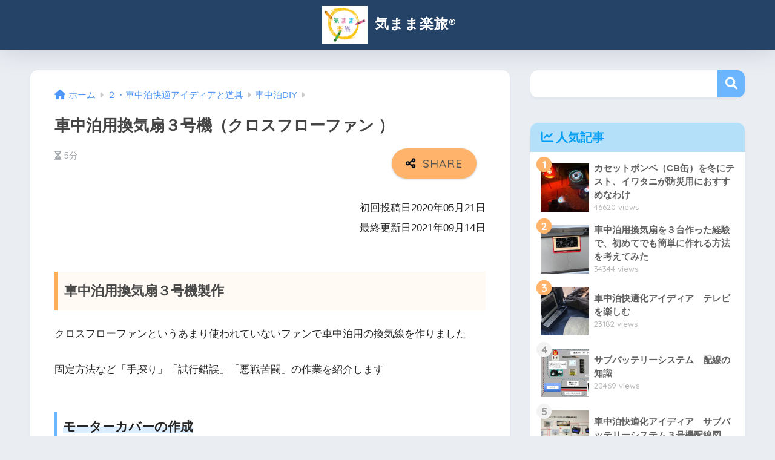

--- FILE ---
content_type: text/html; charset=UTF-8
request_url: https://kimama-rakutabi.com/tabinoaidhia-aitemu/syatyuuhaku-diy/kankisen3-2nitime/
body_size: 23265
content:

<!DOCTYPE html>
<html lang="ja">
<head>
  <meta charset="utf-8">
  <meta http-equiv="X-UA-Compatible" content="IE=edge">
  <meta name="HandheldFriendly" content="True">
  <meta name="MobileOptimized" content="320">
  <meta name="viewport" content="width=device-width, initial-scale=1, viewport-fit=cover"/>
  <meta name="msapplication-TileColor" content="#6bb6ff">
  <meta name="theme-color" content="#6bb6ff">
  <link rel="pingback" href="https://kimama-rakutabi.com/xmlrpc.php">
  <title>車中泊用換気扇３号機（クロスフローファン ） | 気まま楽旅®︎</title>
<meta name='robots' content='max-image-preview:large' />
	<style>img:is([sizes="auto" i], [sizes^="auto," i]) { contain-intrinsic-size: 3000px 1500px }</style>
	<link rel='dns-prefetch' href='//webfonts.xserver.jp' />
<link rel='dns-prefetch' href='//fonts.googleapis.com' />
<link rel='dns-prefetch' href='//use.fontawesome.com' />
<link rel="alternate" type="application/rss+xml" title="気まま楽旅®︎ &raquo; フィード" href="https://kimama-rakutabi.com/feed/" />
<link rel="alternate" type="application/rss+xml" title="気まま楽旅®︎ &raquo; コメントフィード" href="https://kimama-rakutabi.com/comments/feed/" />
<script type="text/javascript">
/* <![CDATA[ */
window._wpemojiSettings = {"baseUrl":"https:\/\/s.w.org\/images\/core\/emoji\/15.0.3\/72x72\/","ext":".png","svgUrl":"https:\/\/s.w.org\/images\/core\/emoji\/15.0.3\/svg\/","svgExt":".svg","source":{"concatemoji":"https:\/\/kimama-rakutabi.com\/wp-includes\/js\/wp-emoji-release.min.js?ver=6.7.4"}};
/*! This file is auto-generated */
!function(i,n){var o,s,e;function c(e){try{var t={supportTests:e,timestamp:(new Date).valueOf()};sessionStorage.setItem(o,JSON.stringify(t))}catch(e){}}function p(e,t,n){e.clearRect(0,0,e.canvas.width,e.canvas.height),e.fillText(t,0,0);var t=new Uint32Array(e.getImageData(0,0,e.canvas.width,e.canvas.height).data),r=(e.clearRect(0,0,e.canvas.width,e.canvas.height),e.fillText(n,0,0),new Uint32Array(e.getImageData(0,0,e.canvas.width,e.canvas.height).data));return t.every(function(e,t){return e===r[t]})}function u(e,t,n){switch(t){case"flag":return n(e,"\ud83c\udff3\ufe0f\u200d\u26a7\ufe0f","\ud83c\udff3\ufe0f\u200b\u26a7\ufe0f")?!1:!n(e,"\ud83c\uddfa\ud83c\uddf3","\ud83c\uddfa\u200b\ud83c\uddf3")&&!n(e,"\ud83c\udff4\udb40\udc67\udb40\udc62\udb40\udc65\udb40\udc6e\udb40\udc67\udb40\udc7f","\ud83c\udff4\u200b\udb40\udc67\u200b\udb40\udc62\u200b\udb40\udc65\u200b\udb40\udc6e\u200b\udb40\udc67\u200b\udb40\udc7f");case"emoji":return!n(e,"\ud83d\udc26\u200d\u2b1b","\ud83d\udc26\u200b\u2b1b")}return!1}function f(e,t,n){var r="undefined"!=typeof WorkerGlobalScope&&self instanceof WorkerGlobalScope?new OffscreenCanvas(300,150):i.createElement("canvas"),a=r.getContext("2d",{willReadFrequently:!0}),o=(a.textBaseline="top",a.font="600 32px Arial",{});return e.forEach(function(e){o[e]=t(a,e,n)}),o}function t(e){var t=i.createElement("script");t.src=e,t.defer=!0,i.head.appendChild(t)}"undefined"!=typeof Promise&&(o="wpEmojiSettingsSupports",s=["flag","emoji"],n.supports={everything:!0,everythingExceptFlag:!0},e=new Promise(function(e){i.addEventListener("DOMContentLoaded",e,{once:!0})}),new Promise(function(t){var n=function(){try{var e=JSON.parse(sessionStorage.getItem(o));if("object"==typeof e&&"number"==typeof e.timestamp&&(new Date).valueOf()<e.timestamp+604800&&"object"==typeof e.supportTests)return e.supportTests}catch(e){}return null}();if(!n){if("undefined"!=typeof Worker&&"undefined"!=typeof OffscreenCanvas&&"undefined"!=typeof URL&&URL.createObjectURL&&"undefined"!=typeof Blob)try{var e="postMessage("+f.toString()+"("+[JSON.stringify(s),u.toString(),p.toString()].join(",")+"));",r=new Blob([e],{type:"text/javascript"}),a=new Worker(URL.createObjectURL(r),{name:"wpTestEmojiSupports"});return void(a.onmessage=function(e){c(n=e.data),a.terminate(),t(n)})}catch(e){}c(n=f(s,u,p))}t(n)}).then(function(e){for(var t in e)n.supports[t]=e[t],n.supports.everything=n.supports.everything&&n.supports[t],"flag"!==t&&(n.supports.everythingExceptFlag=n.supports.everythingExceptFlag&&n.supports[t]);n.supports.everythingExceptFlag=n.supports.everythingExceptFlag&&!n.supports.flag,n.DOMReady=!1,n.readyCallback=function(){n.DOMReady=!0}}).then(function(){return e}).then(function(){var e;n.supports.everything||(n.readyCallback(),(e=n.source||{}).concatemoji?t(e.concatemoji):e.wpemoji&&e.twemoji&&(t(e.twemoji),t(e.wpemoji)))}))}((window,document),window._wpemojiSettings);
/* ]]> */
</script>
<link rel='stylesheet' id='sng-stylesheet-css' href='https://kimama-rakutabi.com/wp-content/themes/sango-theme/style.min.css?version=3.9.6' type='text/css' media='all' />
<link rel='stylesheet' id='sng-option-css' href='https://kimama-rakutabi.com/wp-content/themes/sango-theme/entry-option.min.css?version=3.9.6' type='text/css' media='all' />
<link rel='stylesheet' id='sng-old-css-css' href='https://kimama-rakutabi.com/wp-content/themes/sango-theme/style-old.min.css?version=3.9.6' type='text/css' media='all' />
<link rel='stylesheet' id='sango_theme_gutenberg-style-css' href='https://kimama-rakutabi.com/wp-content/themes/sango-theme/library/gutenberg/dist/build/style-blocks.css?version=3.9.6' type='text/css' media='all' />
<style id='sango_theme_gutenberg-style-inline-css' type='text/css'>
:root{--sgb-main-color:#6bb6ff;--sgb-pastel-color:#c8e4ff;--sgb-accent-color:#ffb36b;--sgb-widget-title-color:#009EF3;--sgb-widget-title-bg-color:#b4e0fa;--sgb-bg-color:#;--wp--preset--color--sango-main:var(--sgb-main-color);--wp--preset--color--sango-pastel:var(--sgb-pastel-color);--wp--preset--color--sango-accent:var(--sgb-accent-color)}
</style>
<link rel='stylesheet' id='sng-googlefonts-css' href='https://fonts.googleapis.com/css?family=Quicksand%3A500%2C700&#038;display=swap' type='text/css' media='all' />
<link rel='stylesheet' id='sng-fontawesome-css' href='https://use.fontawesome.com/releases/v6.1.1/css/all.css' type='text/css' media='all' />
<style id='wp-emoji-styles-inline-css' type='text/css'>

	img.wp-smiley, img.emoji {
		display: inline !important;
		border: none !important;
		box-shadow: none !important;
		height: 1em !important;
		width: 1em !important;
		margin: 0 0.07em !important;
		vertical-align: -0.1em !important;
		background: none !important;
		padding: 0 !important;
	}
</style>
<link rel='stylesheet' id='wp-block-library-css' href='https://kimama-rakutabi.com/wp-includes/css/dist/block-library/style.min.css?ver=6.7.4' type='text/css' media='all' />
<style id='rinkerg-gutenberg-rinker-style-inline-css' type='text/css'>
.wp-block-create-block-block{background-color:#21759b;color:#fff;padding:2px}

</style>
<style id='global-styles-inline-css' type='text/css'>
:root{--wp--preset--aspect-ratio--square: 1;--wp--preset--aspect-ratio--4-3: 4/3;--wp--preset--aspect-ratio--3-4: 3/4;--wp--preset--aspect-ratio--3-2: 3/2;--wp--preset--aspect-ratio--2-3: 2/3;--wp--preset--aspect-ratio--16-9: 16/9;--wp--preset--aspect-ratio--9-16: 9/16;--wp--preset--color--black: #000000;--wp--preset--color--cyan-bluish-gray: #abb8c3;--wp--preset--color--white: #ffffff;--wp--preset--color--pale-pink: #f78da7;--wp--preset--color--vivid-red: #cf2e2e;--wp--preset--color--luminous-vivid-orange: #ff6900;--wp--preset--color--luminous-vivid-amber: #fcb900;--wp--preset--color--light-green-cyan: #7bdcb5;--wp--preset--color--vivid-green-cyan: #00d084;--wp--preset--color--pale-cyan-blue: #8ed1fc;--wp--preset--color--vivid-cyan-blue: #0693e3;--wp--preset--color--vivid-purple: #9b51e0;--wp--preset--color--sango-main: var(--sgb-main-color);--wp--preset--color--sango-pastel: var(--sgb-pastel-color);--wp--preset--color--sango-accent: var(--sgb-accent-color);--wp--preset--color--sango-blue: #009EF3;--wp--preset--color--sango-orange: #ffb36b;--wp--preset--color--sango-red: #f88080;--wp--preset--color--sango-green: #90d581;--wp--preset--color--sango-black: #333;--wp--preset--color--sango-gray: gray;--wp--preset--color--sango-silver: whitesmoke;--wp--preset--color--sango-light-blue: #b4e0fa;--wp--preset--color--sango-light-red: #ffebeb;--wp--preset--color--sango-light-orange: #fff9e6;--wp--preset--gradient--vivid-cyan-blue-to-vivid-purple: linear-gradient(135deg,rgba(6,147,227,1) 0%,rgb(155,81,224) 100%);--wp--preset--gradient--light-green-cyan-to-vivid-green-cyan: linear-gradient(135deg,rgb(122,220,180) 0%,rgb(0,208,130) 100%);--wp--preset--gradient--luminous-vivid-amber-to-luminous-vivid-orange: linear-gradient(135deg,rgba(252,185,0,1) 0%,rgba(255,105,0,1) 100%);--wp--preset--gradient--luminous-vivid-orange-to-vivid-red: linear-gradient(135deg,rgba(255,105,0,1) 0%,rgb(207,46,46) 100%);--wp--preset--gradient--very-light-gray-to-cyan-bluish-gray: linear-gradient(135deg,rgb(238,238,238) 0%,rgb(169,184,195) 100%);--wp--preset--gradient--cool-to-warm-spectrum: linear-gradient(135deg,rgb(74,234,220) 0%,rgb(151,120,209) 20%,rgb(207,42,186) 40%,rgb(238,44,130) 60%,rgb(251,105,98) 80%,rgb(254,248,76) 100%);--wp--preset--gradient--blush-light-purple: linear-gradient(135deg,rgb(255,206,236) 0%,rgb(152,150,240) 100%);--wp--preset--gradient--blush-bordeaux: linear-gradient(135deg,rgb(254,205,165) 0%,rgb(254,45,45) 50%,rgb(107,0,62) 100%);--wp--preset--gradient--luminous-dusk: linear-gradient(135deg,rgb(255,203,112) 0%,rgb(199,81,192) 50%,rgb(65,88,208) 100%);--wp--preset--gradient--pale-ocean: linear-gradient(135deg,rgb(255,245,203) 0%,rgb(182,227,212) 50%,rgb(51,167,181) 100%);--wp--preset--gradient--electric-grass: linear-gradient(135deg,rgb(202,248,128) 0%,rgb(113,206,126) 100%);--wp--preset--gradient--midnight: linear-gradient(135deg,rgb(2,3,129) 0%,rgb(40,116,252) 100%);--wp--preset--font-size--small: 13px;--wp--preset--font-size--medium: 20px;--wp--preset--font-size--large: 36px;--wp--preset--font-size--x-large: 42px;--wp--preset--font-family--default: "Helvetica", "Arial", "Hiragino Kaku Gothic ProN", "Hiragino Sans", YuGothic, "Yu Gothic", "メイリオ", Meiryo, sans-serif;--wp--preset--font-family--notosans: "Noto Sans JP", var(--wp--preset--font-family--default);--wp--preset--font-family--mplusrounded: "M PLUS Rounded 1c", var(--wp--preset--font-family--default);--wp--preset--font-family--dfont: "Quicksand", var(--wp--preset--font-family--default);--wp--preset--spacing--20: 0.44rem;--wp--preset--spacing--30: 0.67rem;--wp--preset--spacing--40: 1rem;--wp--preset--spacing--50: 1.5rem;--wp--preset--spacing--60: 2.25rem;--wp--preset--spacing--70: 3.38rem;--wp--preset--spacing--80: 5.06rem;--wp--preset--shadow--natural: 6px 6px 9px rgba(0, 0, 0, 0.2);--wp--preset--shadow--deep: 12px 12px 50px rgba(0, 0, 0, 0.4);--wp--preset--shadow--sharp: 6px 6px 0px rgba(0, 0, 0, 0.2);--wp--preset--shadow--outlined: 6px 6px 0px -3px rgba(255, 255, 255, 1), 6px 6px rgba(0, 0, 0, 1);--wp--preset--shadow--crisp: 6px 6px 0px rgba(0, 0, 0, 1);--wp--custom--wrap--width: 92%;--wp--custom--wrap--default-width: 800px;--wp--custom--wrap--content-width: 1180px;--wp--custom--wrap--max-width: var(--wp--custom--wrap--content-width);--wp--custom--wrap--side: 30%;--wp--custom--wrap--gap: 2em;--wp--custom--wrap--mobile--padding: 15px;--wp--custom--shadow--large: 0 15px 30px -7px rgba(0, 12, 66, 0.15 );--wp--custom--shadow--large-hover: 0 40px 50px -15px rgba(0, 12, 66, 0.2 );--wp--custom--shadow--medium: 0 6px 13px -3px rgba(0, 12, 66, 0.1), 0 0px 1px rgba(0,30,100, 0.1 );--wp--custom--shadow--medium-hover: 0 12px 45px -9px rgb(0 0 0 / 23%);--wp--custom--shadow--solid: 0 1px 2px 0 rgba(24, 44, 84, 0.1), 0 1px 3px 1px rgba(24, 44, 84, 0.1);--wp--custom--shadow--solid-hover: 0 2px 4px 0 rgba(24, 44, 84, 0.1), 0 2px 8px 0 rgba(24, 44, 84, 0.1);--wp--custom--shadow--small: 0 2px 4px #4385bb12;--wp--custom--rounded--medium: 12px;--wp--custom--rounded--small: 6px;--wp--custom--widget--padding-horizontal: 18px;--wp--custom--widget--padding-vertical: 6px;--wp--custom--widget--icon-margin: 6px;--wp--custom--widget--gap: 2.5em;--wp--custom--entry--gap: 1.5rem;--wp--custom--entry--gap-mobile: 1rem;--wp--custom--entry--border-color: #eaedf2;--wp--custom--animation--fade-in: fadeIn 0.7s ease 0s 1 normal;--wp--custom--animation--header: fadeHeader 1s ease 0s 1 normal;--wp--custom--transition--default: 0.3s ease-in-out;--wp--custom--totop--opacity: 0.6;--wp--custom--totop--right: 18px;--wp--custom--totop--bottom: 20px;--wp--custom--totop--mobile--right: 15px;--wp--custom--totop--mobile--bottom: 10px;--wp--custom--toc--button--opacity: 0.6;--wp--custom--footer--column-gap: 40px;}:root { --wp--style--global--content-size: 900px;--wp--style--global--wide-size: 980px; }:where(body) { margin: 0; }.wp-site-blocks > .alignleft { float: left; margin-right: 2em; }.wp-site-blocks > .alignright { float: right; margin-left: 2em; }.wp-site-blocks > .aligncenter { justify-content: center; margin-left: auto; margin-right: auto; }:where(.wp-site-blocks) > * { margin-block-start: 1.5rem; margin-block-end: 0; }:where(.wp-site-blocks) > :first-child { margin-block-start: 0; }:where(.wp-site-blocks) > :last-child { margin-block-end: 0; }:root { --wp--style--block-gap: 1.5rem; }:root :where(.is-layout-flow) > :first-child{margin-block-start: 0;}:root :where(.is-layout-flow) > :last-child{margin-block-end: 0;}:root :where(.is-layout-flow) > *{margin-block-start: 1.5rem;margin-block-end: 0;}:root :where(.is-layout-constrained) > :first-child{margin-block-start: 0;}:root :where(.is-layout-constrained) > :last-child{margin-block-end: 0;}:root :where(.is-layout-constrained) > *{margin-block-start: 1.5rem;margin-block-end: 0;}:root :where(.is-layout-flex){gap: 1.5rem;}:root :where(.is-layout-grid){gap: 1.5rem;}.is-layout-flow > .alignleft{float: left;margin-inline-start: 0;margin-inline-end: 2em;}.is-layout-flow > .alignright{float: right;margin-inline-start: 2em;margin-inline-end: 0;}.is-layout-flow > .aligncenter{margin-left: auto !important;margin-right: auto !important;}.is-layout-constrained > .alignleft{float: left;margin-inline-start: 0;margin-inline-end: 2em;}.is-layout-constrained > .alignright{float: right;margin-inline-start: 2em;margin-inline-end: 0;}.is-layout-constrained > .aligncenter{margin-left: auto !important;margin-right: auto !important;}.is-layout-constrained > :where(:not(.alignleft):not(.alignright):not(.alignfull)){max-width: var(--wp--style--global--content-size);margin-left: auto !important;margin-right: auto !important;}.is-layout-constrained > .alignwide{max-width: var(--wp--style--global--wide-size);}body .is-layout-flex{display: flex;}.is-layout-flex{flex-wrap: wrap;align-items: center;}.is-layout-flex > :is(*, div){margin: 0;}body .is-layout-grid{display: grid;}.is-layout-grid > :is(*, div){margin: 0;}body{font-family: var(--sgb-font-family);padding-top: 0px;padding-right: 0px;padding-bottom: 0px;padding-left: 0px;}a:where(:not(.wp-element-button)){text-decoration: underline;}:root :where(.wp-element-button, .wp-block-button__link){background-color: #32373c;border-width: 0;color: #fff;font-family: inherit;font-size: inherit;line-height: inherit;padding: calc(0.667em + 2px) calc(1.333em + 2px);text-decoration: none;}.has-black-color{color: var(--wp--preset--color--black) !important;}.has-cyan-bluish-gray-color{color: var(--wp--preset--color--cyan-bluish-gray) !important;}.has-white-color{color: var(--wp--preset--color--white) !important;}.has-pale-pink-color{color: var(--wp--preset--color--pale-pink) !important;}.has-vivid-red-color{color: var(--wp--preset--color--vivid-red) !important;}.has-luminous-vivid-orange-color{color: var(--wp--preset--color--luminous-vivid-orange) !important;}.has-luminous-vivid-amber-color{color: var(--wp--preset--color--luminous-vivid-amber) !important;}.has-light-green-cyan-color{color: var(--wp--preset--color--light-green-cyan) !important;}.has-vivid-green-cyan-color{color: var(--wp--preset--color--vivid-green-cyan) !important;}.has-pale-cyan-blue-color{color: var(--wp--preset--color--pale-cyan-blue) !important;}.has-vivid-cyan-blue-color{color: var(--wp--preset--color--vivid-cyan-blue) !important;}.has-vivid-purple-color{color: var(--wp--preset--color--vivid-purple) !important;}.has-sango-main-color{color: var(--wp--preset--color--sango-main) !important;}.has-sango-pastel-color{color: var(--wp--preset--color--sango-pastel) !important;}.has-sango-accent-color{color: var(--wp--preset--color--sango-accent) !important;}.has-sango-blue-color{color: var(--wp--preset--color--sango-blue) !important;}.has-sango-orange-color{color: var(--wp--preset--color--sango-orange) !important;}.has-sango-red-color{color: var(--wp--preset--color--sango-red) !important;}.has-sango-green-color{color: var(--wp--preset--color--sango-green) !important;}.has-sango-black-color{color: var(--wp--preset--color--sango-black) !important;}.has-sango-gray-color{color: var(--wp--preset--color--sango-gray) !important;}.has-sango-silver-color{color: var(--wp--preset--color--sango-silver) !important;}.has-sango-light-blue-color{color: var(--wp--preset--color--sango-light-blue) !important;}.has-sango-light-red-color{color: var(--wp--preset--color--sango-light-red) !important;}.has-sango-light-orange-color{color: var(--wp--preset--color--sango-light-orange) !important;}.has-black-background-color{background-color: var(--wp--preset--color--black) !important;}.has-cyan-bluish-gray-background-color{background-color: var(--wp--preset--color--cyan-bluish-gray) !important;}.has-white-background-color{background-color: var(--wp--preset--color--white) !important;}.has-pale-pink-background-color{background-color: var(--wp--preset--color--pale-pink) !important;}.has-vivid-red-background-color{background-color: var(--wp--preset--color--vivid-red) !important;}.has-luminous-vivid-orange-background-color{background-color: var(--wp--preset--color--luminous-vivid-orange) !important;}.has-luminous-vivid-amber-background-color{background-color: var(--wp--preset--color--luminous-vivid-amber) !important;}.has-light-green-cyan-background-color{background-color: var(--wp--preset--color--light-green-cyan) !important;}.has-vivid-green-cyan-background-color{background-color: var(--wp--preset--color--vivid-green-cyan) !important;}.has-pale-cyan-blue-background-color{background-color: var(--wp--preset--color--pale-cyan-blue) !important;}.has-vivid-cyan-blue-background-color{background-color: var(--wp--preset--color--vivid-cyan-blue) !important;}.has-vivid-purple-background-color{background-color: var(--wp--preset--color--vivid-purple) !important;}.has-sango-main-background-color{background-color: var(--wp--preset--color--sango-main) !important;}.has-sango-pastel-background-color{background-color: var(--wp--preset--color--sango-pastel) !important;}.has-sango-accent-background-color{background-color: var(--wp--preset--color--sango-accent) !important;}.has-sango-blue-background-color{background-color: var(--wp--preset--color--sango-blue) !important;}.has-sango-orange-background-color{background-color: var(--wp--preset--color--sango-orange) !important;}.has-sango-red-background-color{background-color: var(--wp--preset--color--sango-red) !important;}.has-sango-green-background-color{background-color: var(--wp--preset--color--sango-green) !important;}.has-sango-black-background-color{background-color: var(--wp--preset--color--sango-black) !important;}.has-sango-gray-background-color{background-color: var(--wp--preset--color--sango-gray) !important;}.has-sango-silver-background-color{background-color: var(--wp--preset--color--sango-silver) !important;}.has-sango-light-blue-background-color{background-color: var(--wp--preset--color--sango-light-blue) !important;}.has-sango-light-red-background-color{background-color: var(--wp--preset--color--sango-light-red) !important;}.has-sango-light-orange-background-color{background-color: var(--wp--preset--color--sango-light-orange) !important;}.has-black-border-color{border-color: var(--wp--preset--color--black) !important;}.has-cyan-bluish-gray-border-color{border-color: var(--wp--preset--color--cyan-bluish-gray) !important;}.has-white-border-color{border-color: var(--wp--preset--color--white) !important;}.has-pale-pink-border-color{border-color: var(--wp--preset--color--pale-pink) !important;}.has-vivid-red-border-color{border-color: var(--wp--preset--color--vivid-red) !important;}.has-luminous-vivid-orange-border-color{border-color: var(--wp--preset--color--luminous-vivid-orange) !important;}.has-luminous-vivid-amber-border-color{border-color: var(--wp--preset--color--luminous-vivid-amber) !important;}.has-light-green-cyan-border-color{border-color: var(--wp--preset--color--light-green-cyan) !important;}.has-vivid-green-cyan-border-color{border-color: var(--wp--preset--color--vivid-green-cyan) !important;}.has-pale-cyan-blue-border-color{border-color: var(--wp--preset--color--pale-cyan-blue) !important;}.has-vivid-cyan-blue-border-color{border-color: var(--wp--preset--color--vivid-cyan-blue) !important;}.has-vivid-purple-border-color{border-color: var(--wp--preset--color--vivid-purple) !important;}.has-sango-main-border-color{border-color: var(--wp--preset--color--sango-main) !important;}.has-sango-pastel-border-color{border-color: var(--wp--preset--color--sango-pastel) !important;}.has-sango-accent-border-color{border-color: var(--wp--preset--color--sango-accent) !important;}.has-sango-blue-border-color{border-color: var(--wp--preset--color--sango-blue) !important;}.has-sango-orange-border-color{border-color: var(--wp--preset--color--sango-orange) !important;}.has-sango-red-border-color{border-color: var(--wp--preset--color--sango-red) !important;}.has-sango-green-border-color{border-color: var(--wp--preset--color--sango-green) !important;}.has-sango-black-border-color{border-color: var(--wp--preset--color--sango-black) !important;}.has-sango-gray-border-color{border-color: var(--wp--preset--color--sango-gray) !important;}.has-sango-silver-border-color{border-color: var(--wp--preset--color--sango-silver) !important;}.has-sango-light-blue-border-color{border-color: var(--wp--preset--color--sango-light-blue) !important;}.has-sango-light-red-border-color{border-color: var(--wp--preset--color--sango-light-red) !important;}.has-sango-light-orange-border-color{border-color: var(--wp--preset--color--sango-light-orange) !important;}.has-vivid-cyan-blue-to-vivid-purple-gradient-background{background: var(--wp--preset--gradient--vivid-cyan-blue-to-vivid-purple) !important;}.has-light-green-cyan-to-vivid-green-cyan-gradient-background{background: var(--wp--preset--gradient--light-green-cyan-to-vivid-green-cyan) !important;}.has-luminous-vivid-amber-to-luminous-vivid-orange-gradient-background{background: var(--wp--preset--gradient--luminous-vivid-amber-to-luminous-vivid-orange) !important;}.has-luminous-vivid-orange-to-vivid-red-gradient-background{background: var(--wp--preset--gradient--luminous-vivid-orange-to-vivid-red) !important;}.has-very-light-gray-to-cyan-bluish-gray-gradient-background{background: var(--wp--preset--gradient--very-light-gray-to-cyan-bluish-gray) !important;}.has-cool-to-warm-spectrum-gradient-background{background: var(--wp--preset--gradient--cool-to-warm-spectrum) !important;}.has-blush-light-purple-gradient-background{background: var(--wp--preset--gradient--blush-light-purple) !important;}.has-blush-bordeaux-gradient-background{background: var(--wp--preset--gradient--blush-bordeaux) !important;}.has-luminous-dusk-gradient-background{background: var(--wp--preset--gradient--luminous-dusk) !important;}.has-pale-ocean-gradient-background{background: var(--wp--preset--gradient--pale-ocean) !important;}.has-electric-grass-gradient-background{background: var(--wp--preset--gradient--electric-grass) !important;}.has-midnight-gradient-background{background: var(--wp--preset--gradient--midnight) !important;}.has-small-font-size{font-size: var(--wp--preset--font-size--small) !important;}.has-medium-font-size{font-size: var(--wp--preset--font-size--medium) !important;}.has-large-font-size{font-size: var(--wp--preset--font-size--large) !important;}.has-x-large-font-size{font-size: var(--wp--preset--font-size--x-large) !important;}.has-default-font-family{font-family: var(--wp--preset--font-family--default) !important;}.has-notosans-font-family{font-family: var(--wp--preset--font-family--notosans) !important;}.has-mplusrounded-font-family{font-family: var(--wp--preset--font-family--mplusrounded) !important;}.has-dfont-font-family{font-family: var(--wp--preset--font-family--dfont) !important;}
:root :where(.wp-block-button .wp-block-button__link){background-color: var(--wp--preset--color--sango-main);border-radius: var(--wp--custom--rounded--medium);color: #fff;font-size: 18px;font-weight: 600;padding-top: 0.4em;padding-right: 1.3em;padding-bottom: 0.4em;padding-left: 1.3em;}
:root :where(.wp-block-pullquote){font-size: 1.5em;line-height: 1.6;}
</style>
<link rel='stylesheet' id='contact-form-7-css' href='https://kimama-rakutabi.com/wp-content/plugins/contact-form-7/includes/css/styles.css' type='text/css' media='all' />
<link rel='stylesheet' id='yyi_rinker_stylesheet-css' href='https://kimama-rakutabi.com/wp-content/plugins/yyi-rinker/css/style.css?v=1.11.1' type='text/css' media='all' />
<link rel='stylesheet' id='poripu-style-css' href='https://kimama-rakutabi.com/wp-content/themes/sango-theme-poripu/poripu-style.css' type='text/css' media='all' />
<link rel='stylesheet' id='child-style-css' href='https://kimama-rakutabi.com/wp-content/themes/sango-theme-poripu/style.css' type='text/css' media='all' />
<script type="text/javascript" src="https://kimama-rakutabi.com/wp-includes/js/jquery/jquery.min.js?ver=3.7.1" id="jquery-core-js"></script>
<script type="text/javascript" src="https://kimama-rakutabi.com/wp-includes/js/jquery/jquery-migrate.min.js?ver=3.4.1" id="jquery-migrate-js"></script>
<script type="text/javascript" src="//webfonts.xserver.jp/js/xserverv3.js?fadein=0" id="typesquare_std-js"></script>
<script type="text/javascript" src="https://kimama-rakutabi.com/wp-content/plugins/yyi-rinker/js/event-tracking.js?v=1.11.1" id="yyi_rinker_event_tracking_script-js"></script>
<link rel="https://api.w.org/" href="https://kimama-rakutabi.com/wp-json/" /><link rel="alternate" title="JSON" type="application/json" href="https://kimama-rakutabi.com/wp-json/wp/v2/posts/2046" /><link rel="EditURI" type="application/rsd+xml" title="RSD" href="https://kimama-rakutabi.com/xmlrpc.php?rsd" />
<link rel="canonical" href="https://kimama-rakutabi.com/tabinoaidhia-aitemu/syatyuuhaku-diy/kankisen3-2nitime/" />
<link rel='shortlink' href='https://kimama-rakutabi.com/?p=2046' />
<link rel="alternate" title="oEmbed (JSON)" type="application/json+oembed" href="https://kimama-rakutabi.com/wp-json/oembed/1.0/embed?url=https%3A%2F%2Fkimama-rakutabi.com%2Ftabinoaidhia-aitemu%2Fsyatyuuhaku-diy%2Fkankisen3-2nitime%2F" />
<link rel="alternate" title="oEmbed (XML)" type="text/xml+oembed" href="https://kimama-rakutabi.com/wp-json/oembed/1.0/embed?url=https%3A%2F%2Fkimama-rakutabi.com%2Ftabinoaidhia-aitemu%2Fsyatyuuhaku-diy%2Fkankisen3-2nitime%2F&#038;format=xml" />
<script type="text/javascript" language="javascript">
    var vc_pid = "887370948";
</script><script type="text/javascript" src="//aml.valuecommerce.com/vcdal.js" async></script><style>
.yyi-rinker-images {
    display: flex;
    justify-content: center;
    align-items: center;
    position: relative;

}
div.yyi-rinker-image img.yyi-rinker-main-img.hidden {
    display: none;
}

.yyi-rinker-images-arrow {
    cursor: pointer;
    position: absolute;
    top: 50%;
    display: block;
    margin-top: -11px;
    opacity: 0.6;
    width: 22px;
}

.yyi-rinker-images-arrow-left{
    left: -10px;
}
.yyi-rinker-images-arrow-right{
    right: -10px;
}

.yyi-rinker-images-arrow-left.hidden {
    display: none;
}

.yyi-rinker-images-arrow-right.hidden {
    display: none;
}
div.yyi-rinker-contents.yyi-rinker-design-tate  div.yyi-rinker-box{
    flex-direction: column;
}

div.yyi-rinker-contents.yyi-rinker-design-slim div.yyi-rinker-box .yyi-rinker-links {
    flex-direction: column;
}

div.yyi-rinker-contents.yyi-rinker-design-slim div.yyi-rinker-info {
    width: 100%;
}

div.yyi-rinker-contents.yyi-rinker-design-slim .yyi-rinker-title {
    text-align: center;
}

div.yyi-rinker-contents.yyi-rinker-design-slim .yyi-rinker-links {
    text-align: center;
}
div.yyi-rinker-contents.yyi-rinker-design-slim .yyi-rinker-image {
    margin: auto;
}

div.yyi-rinker-contents.yyi-rinker-design-slim div.yyi-rinker-info ul.yyi-rinker-links li {
	align-self: stretch;
}
div.yyi-rinker-contents.yyi-rinker-design-slim div.yyi-rinker-box div.yyi-rinker-info {
	padding: 0;
}
div.yyi-rinker-contents.yyi-rinker-design-slim div.yyi-rinker-box {
	flex-direction: column;
	padding: 14px 5px 0;
}

.yyi-rinker-design-slim div.yyi-rinker-box div.yyi-rinker-info {
	text-align: center;
}

.yyi-rinker-design-slim div.price-box span.price {
	display: block;
}

div.yyi-rinker-contents.yyi-rinker-design-slim div.yyi-rinker-info div.yyi-rinker-title a{
	font-size:16px;
}

div.yyi-rinker-contents.yyi-rinker-design-slim ul.yyi-rinker-links li.amazonkindlelink:before,  div.yyi-rinker-contents.yyi-rinker-design-slim ul.yyi-rinker-links li.amazonlink:before,  div.yyi-rinker-contents.yyi-rinker-design-slim ul.yyi-rinker-links li.rakutenlink:before, div.yyi-rinker-contents.yyi-rinker-design-slim ul.yyi-rinker-links li.yahoolink:before, div.yyi-rinker-contents.yyi-rinker-design-slim ul.yyi-rinker-links li.mercarilink:before {
	font-size:12px;
}

div.yyi-rinker-contents.yyi-rinker-design-slim ul.yyi-rinker-links li a {
	font-size: 13px;
}
.entry-content ul.yyi-rinker-links li {
	padding: 0;
}

div.yyi-rinker-contents .yyi-rinker-attention.attention_desing_right_ribbon {
    width: 89px;
    height: 91px;
    position: absolute;
    top: -1px;
    right: -1px;
    left: auto;
    overflow: hidden;
}

div.yyi-rinker-contents .yyi-rinker-attention.attention_desing_right_ribbon span {
    display: inline-block;
    width: 146px;
    position: absolute;
    padding: 4px 0;
    left: -13px;
    top: 12px;
    text-align: center;
    font-size: 12px;
    line-height: 24px;
    -webkit-transform: rotate(45deg);
    transform: rotate(45deg);
    box-shadow: 0 1px 3px rgba(0, 0, 0, 0.2);
}

div.yyi-rinker-contents .yyi-rinker-attention.attention_desing_right_ribbon {
    background: none;
}
.yyi-rinker-attention.attention_desing_right_ribbon .yyi-rinker-attention-after,
.yyi-rinker-attention.attention_desing_right_ribbon .yyi-rinker-attention-before{
display:none;
}
div.yyi-rinker-use-right_ribbon div.yyi-rinker-title {
    margin-right: 2rem;
}

				</style><meta property="og:title" content="車中泊用換気扇３号機（クロスフローファン ）" />
<meta property="og:description" content="初回投稿日2020年05月21日 最終更新日2021年09月14日 車中泊用換気扇３号機製作 クロスフローファンというあまり使われていないファンで車中泊用の換気線を作りました 固定方法など「手探り」「試行錯誤」「悪戦苦闘 ... " />
<meta property="og:type" content="article" />
<meta property="og:url" content="https://kimama-rakutabi.com/tabinoaidhia-aitemu/syatyuuhaku-diy/kankisen3-2nitime/" />
<meta property="og:image" content="https://kimama-rakutabi.com/wp-content/uploads/2020/05/IMG_0739-e1590349287857.jpg" />
<meta name="thumbnail" content="https://kimama-rakutabi.com/wp-content/uploads/2020/05/IMG_0739-e1590349287857.jpg" />
<meta property="og:site_name" content="気まま楽旅®︎" />
<meta name="twitter:card" content="summary_large_image" />
<script async src="https://pagead2.googlesyndication.com/pagead/js/adsbygoogle.js?client=ca-pub-5394361991004065"
     crossorigin="anonymous"></script><!-- gtag.js -->
<script async src="https://www.googletagmanager.com/gtag/js?id=UA-147160401-1 "></script>
<script>
	window.dataLayer = window.dataLayer || [];
	function gtag(){dataLayer.push(arguments);}
	gtag('js', new Date());
	gtag('config', 'UA-147160401-1 ');
</script>
<link rel="icon" href="https://kimama-rakutabi.com/wp-content/uploads/2021/09/cropped-kimamarakutabi_logo_FIX-02のコピー-32x32.jpeg" sizes="32x32" />
<link rel="icon" href="https://kimama-rakutabi.com/wp-content/uploads/2021/09/cropped-kimamarakutabi_logo_FIX-02のコピー-192x192.jpeg" sizes="192x192" />
<link rel="apple-touch-icon" href="https://kimama-rakutabi.com/wp-content/uploads/2021/09/cropped-kimamarakutabi_logo_FIX-02のコピー-180x180.jpeg" />
<meta name="msapplication-TileImage" content="https://kimama-rakutabi.com/wp-content/uploads/2021/09/cropped-kimamarakutabi_logo_FIX-02のコピー-270x270.jpeg" />
<style> a{color:#4f96f6}.header, .drawer__title{background-color:#254366}#logo a{color:#FFF}.desktop-nav li a , .mobile-nav li a, #drawer__open, .header-search__open, .drawer__title{color:#FFF}.drawer__title__close span, .drawer__title__close span:before{background:#FFF}.desktop-nav li:after{background:#FFF}.mobile-nav .current-menu-item{border-bottom-color:#FFF}.widgettitle, .sidebar .wp-block-group h2, .drawer .wp-block-group h2{color:#009EF3;background-color:#b4e0fa}#footer-menu a, .copyright{color:#FFF}#footer-menu{background-color:#254366}.footer{background-color:#e0e4eb}.footer, .footer a, .footer .widget ul li a{color:#3c3c3c}body{font-size:100%}@media only screen and (min-width:481px){body{font-size:107%}}@media only screen and (min-width:1030px){body{font-size:107%}}.totop{background:#8a51db}.header-info a{color:#FFF;background:linear-gradient(95deg, #ffffff, #85e3ec)}.fixed-menu ul{background:#FFF}.fixed-menu a{color:#a2a7ab}.fixed-menu .current-menu-item a, .fixed-menu ul li a.active{color:#009EF3}.post-tab{background:#ffffff}.post-tab > div{color:#a7a7a7}body{--sgb-font-family:var(--wp--preset--font-family--default)}#fixed_sidebar{top:0px}:target{scroll-margin-top:0px}.Threads:before{background-image:url("https://kimama-rakutabi.com/wp-content/themes/sango-theme/library/images/threads.svg")}.profile-sns li .Threads:before{background-image:url("https://kimama-rakutabi.com/wp-content/themes/sango-theme/library/images/threads-outline.svg")}.X:before{background-image:url("https://kimama-rakutabi.com/wp-content/themes/sango-theme/library/images/x-circle.svg")}</style><style>
/*吹き出し右*/
	.right .sc {
    	background:#78ce56;/*ふきだしの中の色*/
		border: solid 2px #78ce56;/*ふきだしの線の色*/
    	color: #fff;/*文字の色*/
		}
	.right .sc:before, .right .sc:after{
		border-left-color:#78ce56;
		}
/*ふきだし左*/
	.sc {
		background: #eee;/*ふきだしの中の色*/
		border: solid 2px #eee;/*ふきだしの線の色*/
		color: #000;/*文字の色*/
}
	.sc:before,
	.sc:after {
		border-right: 12px solid #eee;/*ふきだしの線の色*/
}
/*wppのランキングカラーをアクセントカラーに*/
	.my-widget.show_num li:nth-child(-n+3):before{
		    background: #ffb36b;
		}
/*topオススメの下線をアクセントカラーに*/
	div.osusume-b {
    	border-bottom: solid 3px #ffb36b;
}
	div.shinchaku-b {
    	border-bottom: solid 3px #6bb6ff;
}
</style>
<style>    .sgb-toc-button {
      background-color: #6bb6ff;      left: 18px;
      right: auto;
      bottom: 20px;}</style>
</head>
<body class="post-template-default single single-post postid-2046 single-format-standard fa5">
    <div id="container"> 
  			<header class="header
		 header--center	">
				<div id="inner-header" class="wrap">
		<div id="logo" class="header-logo h1 dfont">
	<a href="https://kimama-rakutabi.com/" class="header-logo__link">
				<img src="https://kimama-rakutabi.com/wp-content/uploads/2021/09/kimamarakutabi_logo_FIX-02のコピー.jpeg" alt="気まま楽旅®︎" width="1250" height="1021" class="header-logo__img">
				気まま楽旅®︎	</a>
	</div>
	<div class="header-search">
		<input type="checkbox" class="header-search__input" id="header-search-input" onclick="document.querySelector('.header-search__modal .searchform__input').focus()">
	<label class="header-search__close" for="header-search-input"></label>
	<div class="header-search__modal">
	
<form role="search" method="get" class="searchform" action="https://kimama-rakutabi.com/">
  <div>
    <input type="search" class="searchform__input" name="s" value="" placeholder="検索" />
    <button type="submit" class="searchform__submit" aria-label="検索"><i class="fas fa-search" aria-hidden="true"></i></button>
  </div>
</form>

	</div>
</div>	</div>
	</header>
		  <div id="content">
    <div id="inner-content" class="wrap cf">
      <main id="main">
                  <article id="entry" class="post-2046 post type-post status-publish format-standard has-post-thumbnail category-syatyuuhaku-diy tag-139 tag-140">
            <header class="article-header entry-header">
	<nav id="breadcrumb" class="breadcrumb"><ul itemscope itemtype="http://schema.org/BreadcrumbList"><li itemprop="itemListElement" itemscope itemtype="http://schema.org/ListItem"><a href="https://kimama-rakutabi.com" itemprop="item"><span itemprop="name">ホーム</span></a><meta itemprop="position" content="1" /></li><li itemprop="itemListElement" itemscope itemtype="http://schema.org/ListItem"><a href="https://kimama-rakutabi.com/category/tabinoaidhia-aitemu/" itemprop="item"><span itemprop="name">２・車中泊快適アイディアと道具</span></a><meta itemprop="position" content="2" /></li><li itemprop="itemListElement" itemscope itemtype="http://schema.org/ListItem"><a href="https://kimama-rakutabi.com/category/tabinoaidhia-aitemu/syatyuuhaku-diy/" itemprop="item"><span itemprop="name">車中泊DIY</span></a><meta itemprop="position" content="3" /></li></ul></nav>    <h1 class="entry-title single-title">車中泊用換気扇３号機（クロスフローファン ）</h1>
	<p class="entry-meta vcard dfont">
		      
        <i class="fa fa-hourglass-half" aria-hidden="true"></i> 
        5分    </p>
  		    				  <!--FABボタン-->
	  	  <input type="checkbox" id="fab">
		  <label class="fab-btn accent-bc" for="fab"><i class="fa fa-share-alt"></i></label>
		  <label class="fab__close-cover" for="fab"></label>
		  <!--FABの中身-->
		  <div id="fab__contents">
			 <div class="fab__contents-main dfont">
			    <label class="close" for="fab"><span></span></label>
			    <p class="fab__contents_title">SHARE</p>
			  				  		<div class="fab__contents_img" style="background-image: url(https://kimama-rakutabi.com/wp-content/uploads/2020/05/IMG_0739-e1590349287857-520x300.jpg);">
			  		</div>
			  				  		<div class="sns-btn
		 sns-dif	">
				<ul>
			<li class="tw sns-btn__item">
		<a href="https://twitter.com/intent/tweet?url=https%3A%2F%2Fkimama-rakutabi.com%2Ftabinoaidhia-aitemu%2Fsyatyuuhaku-diy%2Fkankisen3-2nitime%2F&text=%E8%BB%8A%E4%B8%AD%E6%B3%8A%E7%94%A8%E6%8F%9B%E6%B0%97%E6%89%87%EF%BC%93%E5%8F%B7%E6%A9%9F%EF%BC%88%E3%82%AF%E3%83%AD%E3%82%B9%E3%83%95%E3%83%AD%E3%83%BC%E3%83%95%E3%82%A1%E3%83%B3+%EF%BC%89%EF%BD%9C%E6%B0%97%E3%81%BE%E3%81%BE%E6%A5%BD%E6%97%85%C2%AE%EF%B8%8E" target="_blank" rel="nofollow noopener noreferrer" aria-label="Xでシェアする">
		<img alt="" src="https://kimama-rakutabi.com/wp-content/themes/sango-theme/library/images/x.svg">
		<span class="share_txt">ポスト</span>
		</a>
			</li>
					<li class="fb sns-btn__item">
		<a href="https://www.facebook.com/share.php?u=https%3A%2F%2Fkimama-rakutabi.com%2Ftabinoaidhia-aitemu%2Fsyatyuuhaku-diy%2Fkankisen3-2nitime%2F" target="_blank" rel="nofollow noopener noreferrer" aria-label="Facebookでシェアする">
		<i class="fab fa-facebook" aria-hidden="true"></i>		<span class="share_txt">シェア</span>
		</a>
			</li>
					<li class="hatebu sns-btn__item">
		<a href="http://b.hatena.ne.jp/add?mode=confirm&url=https%3A%2F%2Fkimama-rakutabi.com%2Ftabinoaidhia-aitemu%2Fsyatyuuhaku-diy%2Fkankisen3-2nitime%2F&title=%E8%BB%8A%E4%B8%AD%E6%B3%8A%E7%94%A8%E6%8F%9B%E6%B0%97%E6%89%87%EF%BC%93%E5%8F%B7%E6%A9%9F%EF%BC%88%E3%82%AF%E3%83%AD%E3%82%B9%E3%83%95%E3%83%AD%E3%83%BC%E3%83%95%E3%82%A1%E3%83%B3+%EF%BC%89%EF%BD%9C%E6%B0%97%E3%81%BE%E3%81%BE%E6%A5%BD%E6%97%85%C2%AE%EF%B8%8E" target="_blank" rel="nofollow noopener noreferrer" aria-label="はてブでブックマークする">
		<i class="fa fa-hatebu" aria-hidden="true"></i>
		<span class="share_txt">はてブ</span>
		</a>
			</li>
					<li class="line sns-btn__item">
		<a href="https://social-plugins.line.me/lineit/share?url=https%3A%2F%2Fkimama-rakutabi.com%2Ftabinoaidhia-aitemu%2Fsyatyuuhaku-diy%2Fkankisen3-2nitime%2F&text=%E8%BB%8A%E4%B8%AD%E6%B3%8A%E7%94%A8%E6%8F%9B%E6%B0%97%E6%89%87%EF%BC%93%E5%8F%B7%E6%A9%9F%EF%BC%88%E3%82%AF%E3%83%AD%E3%82%B9%E3%83%95%E3%83%AD%E3%83%BC%E3%83%95%E3%82%A1%E3%83%B3+%EF%BC%89%EF%BD%9C%E6%B0%97%E3%81%BE%E3%81%BE%E6%A5%BD%E6%97%85%C2%AE%EF%B8%8E" target="_blank" rel="nofollow noopener noreferrer" aria-label="LINEでシェアする">
					<i class="fab fa-line" aria-hidden="true"></i>
				<span class="share_txt share_txt_line dfont">LINE</span>
		</a>
	</li>
				</ul>
	</div>
				  	</div>
		  </div>
		</header><section class="entry-content">
	<p style="text-align: right;">初回投稿日2020年05月21日<br />
最終更新日2021年09月14日</p>
<p class="hh hh8">車中泊用換気扇３号機製作</p>
<p>クロスフローファンというあまり使われていないファンで車中泊用の換気線を作りました</p>
<p>固定方法など「手探り」「試行錯誤」「悪戦苦闘」の作業を紹介します</p>
<h3 id="i-0"><span class="keiko_blue"><strong>モーターカバーの作成</strong></span></h3>
<p>クロスフローファンを使って車中泊用の換気扇を作った方法を紹介します</p>
<div id="rinkerid9379" class="yyi-rinker-contents  yyi-rinker-postid-9379 yyi-rinker-img-m yyi-rinker-catid-3 ">
<div class="yyi-rinker-box">
<div class="yyi-rinker-image">
							<a href="https://www.amazon.co.jp/dp/B01GFEZPMW?tag=kimama0ff-22&amp;linkCode=ogi&amp;th=1&amp;psc=1" rel="nofollow" class="yyi-rinker-tracking" data-click-tracking="amazon_img 9379 uxcell クロスフローファン 冷却ファン クールターボ 散熱器 アンプクーラー DC 12V 0.30A" data-vars-click-id="amazon_img 9379 uxcell クロスフローファン 冷却ファン クールターボ 散熱器 アンプクーラー DC 12V 0.30A"><img decoding="async" src="https://m.media-amazon.com/images/I/41XtnRwfzTL._SL160_.jpg" width="160" height="160" class="yyi-rinker-main-img" style="border: none;" loading="lazy"></a>					</div>
<div class="yyi-rinker-info">
<div class="yyi-rinker-title">
									<a href="https://www.amazon.co.jp/dp/B01GFEZPMW?tag=kimama0ff-22&amp;linkCode=ogi&amp;th=1&amp;psc=1" rel="nofollow" class="yyi-rinker-tracking" data-click-tracking="amazon_title 9379 uxcell クロスフローファン 冷却ファン クールターボ 散熱器 アンプクーラー DC 12V 0.30A" data-vars-amp-click-id="amazon_title 9379 uxcell クロスフローファン 冷却ファン クールターボ 散熱器 アンプクーラー DC 12V 0.30A">uxcell クロスフローファン 冷却ファン クールターボ 散熱器 アンプクーラー DC 12V 0.30A</a>							</div>
<div class="yyi-rinker-detail">
<div class="credit-box">created by&nbsp;<a href="https://oyakosodate.com/rinker/" rel="nofollow noopener" target="_blank">Rinker</a></div>
<div class="brand">uxcell</div>
<div class="price-box">
							</div>
</p></div>
<ul class="yyi-rinker-links">
<li class="amazonlink">
						<a href="https://www.amazon.co.jp/dp/B01GFEZPMW?tag=kimama0ff-22&amp;linkCode=ogi&amp;th=1&amp;psc=1" rel="nofollow" class="yyi-rinker-link yyi-rinker-tracking" data-click-tracking="amazon 9379 uxcell クロスフローファン 冷却ファン クールターボ 散熱器 アンプクーラー DC 12V 0.30A" data-vars-amp-click-id="amazon 9379 uxcell クロスフローファン 冷却ファン クールターボ 散熱器 アンプクーラー DC 12V 0.30A">Amazon</a>					</li>
<li class="rakutenlink">
						<a href="https://hb.afl.rakuten.co.jp/hgc/216a9565.603c5144.216a9566.07f6cbed/Rinker_o_20210913181056?pc=https%3A%2F%2Fsearch.rakuten.co.jp%2Fsearch%2Fmall%2F%25E3%2582%25AF%25E3%2583%25AD%25E3%2582%25B9%25E3%2583%2595%25E3%2583%25AD%25E3%2583%25BC%2F%3Ff%3D1%26grp%3Dproduct&amp;m=https%3A%2F%2Fsearch.rakuten.co.jp%2Fsearch%2Fmall%2F%25E3%2582%25AF%25E3%2583%25AD%25E3%2582%25B9%25E3%2583%2595%25E3%2583%25AD%25E3%2583%25BC%2F%3Ff%3D1%26grp%3Dproduct" rel="nofollow" class="yyi-rinker-link yyi-rinker-tracking" data-click-tracking="rakuten 9379 uxcell クロスフローファン 冷却ファン クールターボ 散熱器 アンプクーラー DC 12V 0.30A" data-vars-amp-click-id="rakuten 9379 uxcell クロスフローファン 冷却ファン クールターボ 散熱器 アンプクーラー DC 12V 0.30A">楽天市場</a>					</li>
<li class="yahoolink">
						<a href="https://shopping.yahoo.co.jp/search?p=%E3%82%AF%E3%83%AD%E3%82%B9%E3%83%95%E3%83%AD%E3%83%BC" rel="nofollow" class="yyi-rinker-link yyi-rinker-tracking" data-click-tracking="yahoo 9379 uxcell クロスフローファン 冷却ファン クールターボ 散熱器 アンプクーラー DC 12V 0.30A" data-vars-amp-click-id="yahoo 9379 uxcell クロスフローファン 冷却ファン クールターボ 散熱器 アンプクーラー DC 12V 0.30A">Yahooショッピング</a>					</li>
</ul></div>
</p></div>
</div>
<p>クロスフローファン はモーター部分が剥き出しですのでカバーを作ります<br />
ダイソーにピッタリのケースがありました</p>
<div class="shtb2 tbrsp">
<div class="cell">
<div id="attachment_2049" style="width: 650px" class="wp-caption alignnone"><img fetchpriority="high" decoding="async" aria-describedby="caption-attachment-2049" class="size-full wp-image-2049" src="https://kimama-rakutabi.com/wp-content/uploads/2020/05/IMG_0599-e1589958107711.jpg" alt="モーター用カバー材料" width="640" height="480" srcset="https://kimama-rakutabi.com/wp-content/uploads/2020/05/IMG_0599-e1589958107711.jpg 640w, https://kimama-rakutabi.com/wp-content/uploads/2020/05/IMG_0599-e1589958107711-300x225.jpg 300w" sizes="(max-width: 640px) 100vw, 640px"></p>
<p id="caption-attachment-2049" class="wp-caption-text">モーター用カバー材料</p>
</div>
</div>
<div class="cell">
<div id="attachment_2051" style="width: 650px" class="wp-caption alignnone"><img decoding="async" aria-describedby="caption-attachment-2051" class="size-full wp-image-2051" src="https://kimama-rakutabi.com/wp-content/uploads/2020/05/IMG_0598-e1589958312943.jpg" alt="こんな感じでカバーで使用" width="640" height="480" srcset="https://kimama-rakutabi.com/wp-content/uploads/2020/05/IMG_0598-e1589958312943.jpg 640w, https://kimama-rakutabi.com/wp-content/uploads/2020/05/IMG_0598-e1589958312943-300x225.jpg 300w" sizes="(max-width: 640px) 100vw, 640px"></p>
<p id="caption-attachment-2051" class="wp-caption-text">こんな感じでカバーで使用</p>
</div>
</div>
</div>
<p>アクリルカッターとやすりで一面を切り取ります</p>
<div id="rinkerid9386" class="yyi-rinker-contents  yyi-rinker-postid-9386 yyi-rinker-img-m yyi-rinker-catid-3 ">
<div class="yyi-rinker-box">
<div class="yyi-rinker-image">
							<a href="https://www.amazon.co.jp/dp/B002RV9LGE?tag=kimama0ff-22&amp;linkCode=ogi&amp;th=1&amp;psc=1" rel="nofollow" class="yyi-rinker-tracking" data-click-tracking="amazon_img 9386 オルファ(OLFA) PカッターL型 205B" data-vars-click-id="amazon_img 9386 オルファ(OLFA) PカッターL型 205B"><img decoding="async" src="https://m.media-amazon.com/images/I/21rmprhJ1XL._SL160_.jpg" width="160" height="160" class="yyi-rinker-main-img" style="border: none;" loading="lazy"></a>					</div>
<div class="yyi-rinker-info">
<div class="yyi-rinker-title">
									<a href="https://www.amazon.co.jp/dp/B002RV9LGE?tag=kimama0ff-22&amp;linkCode=ogi&amp;th=1&amp;psc=1" rel="nofollow" class="yyi-rinker-tracking" data-click-tracking="amazon_title 9386 オルファ(OLFA) PカッターL型 205B" data-vars-amp-click-id="amazon_title 9386 オルファ(OLFA) PカッターL型 205B">オルファ(OLFA) PカッターL型 205B</a>							</div>
<div class="yyi-rinker-detail">
<div class="credit-box">created by&nbsp;<a href="https://oyakosodate.com/rinker/" rel="nofollow noopener" target="_blank">Rinker</a></div>
<div class="brand">オルファ(OLFA)</div>
<div class="price-box">
							</div>
</p></div>
<ul class="yyi-rinker-links">
<li class="amazonlink">
						<a href="https://www.amazon.co.jp/dp/B002RV9LGE?tag=kimama0ff-22&amp;linkCode=ogi&amp;th=1&amp;psc=1" rel="nofollow" class="yyi-rinker-link yyi-rinker-tracking" data-click-tracking="amazon 9386 オルファ(OLFA) PカッターL型 205B" data-vars-amp-click-id="amazon 9386 オルファ(OLFA) PカッターL型 205B">Amazon</a>					</li>
<li class="rakutenlink">
						<a href="https://hb.afl.rakuten.co.jp/hgc/216a9565.603c5144.216a9566.07f6cbed/Rinker_o_20210913184711?pc=https%3A%2F%2Fsearch.rakuten.co.jp%2Fsearch%2Fmall%2F%25E3%2582%25A2%25E3%2582%25AF%25E3%2583%25AA%25E3%2583%25AB%25E3%2582%25AB%25E3%2583%2583%25E3%2582%25BF%25E3%2583%25BC%2F%3Ff%3D1%26grp%3Dproduct&amp;m=https%3A%2F%2Fsearch.rakuten.co.jp%2Fsearch%2Fmall%2F%25E3%2582%25A2%25E3%2582%25AF%25E3%2583%25AA%25E3%2583%25AB%25E3%2582%25AB%25E3%2583%2583%25E3%2582%25BF%25E3%2583%25BC%2F%3Ff%3D1%26grp%3Dproduct" rel="nofollow" class="yyi-rinker-link yyi-rinker-tracking" data-click-tracking="rakuten 9386 オルファ(OLFA) PカッターL型 205B" data-vars-amp-click-id="rakuten 9386 オルファ(OLFA) PカッターL型 205B">楽天市場</a>					</li>
<li class="yahoolink">
						<a href="https://shopping.yahoo.co.jp/search?p=%E3%82%A2%E3%82%AF%E3%83%AA%E3%83%AB%E3%82%AB%E3%83%83%E3%82%BF%E3%83%BC" rel="nofollow" class="yyi-rinker-link yyi-rinker-tracking" data-click-tracking="yahoo 9386 オルファ(OLFA) PカッターL型 205B" data-vars-amp-click-id="yahoo 9386 オルファ(OLFA) PカッターL型 205B">Yahooショッピング</a>					</li>
</ul></div>
</p></div>
</div>
<p>面倒ですがモーター部分の放熱に必要です<br />
傷はお愛嬌です、あとで外に光が漏れないように塗装します</p>
<div class="shtb2 tbrsp">
<div class="cell">
<div id="attachment_2053" style="width: 650px" class="wp-caption alignnone"><img decoding="async" aria-describedby="caption-attachment-2053" class="size-full wp-image-2053" src="https://kimama-rakutabi.com/wp-content/uploads/2020/05/IMG_0600.jpg" alt="アクリルカッターとやすり" width="640" height="480" srcset="https://kimama-rakutabi.com/wp-content/uploads/2020/05/IMG_0600.jpg 640w, https://kimama-rakutabi.com/wp-content/uploads/2020/05/IMG_0600-300x225.jpg 300w" sizes="(max-width: 640px) 100vw, 640px"></p>
<p id="caption-attachment-2053" class="wp-caption-text">アクリルカッターとやすり</p>
</div>
</div>
<div class="cell">
<div id="attachment_2054" style="width: 650px" class="wp-caption alignnone"><img loading="lazy" decoding="async" aria-describedby="caption-attachment-2054" class="size-full wp-image-2054" src="https://kimama-rakutabi.com/wp-content/uploads/2020/05/IMG_0602.jpg" alt="モターカバー取り付け" width="640" height="480" srcset="https://kimama-rakutabi.com/wp-content/uploads/2020/05/IMG_0602.jpg 640w, https://kimama-rakutabi.com/wp-content/uploads/2020/05/IMG_0602-300x225.jpg 300w" sizes="auto, (max-width: 640px) 100vw, 640px"></p>
<p id="caption-attachment-2054" class="wp-caption-text">モターカバー仮取り付け</p>
</div>
</div>
</div>
<h3 id="i-1"><span class="keiko_blue"><strong>ベースの製作</strong></span></h3>
<p><strong>購入したベニア板を加工するのに型を取ります</strong></p>
<div id="attachment_2061" style="width: 650px" class="wp-caption alignnone"><img loading="lazy" decoding="async" aria-describedby="caption-attachment-2061" class="wp-image-2061 size-full" src="https://kimama-rakutabi.com/wp-content/uploads/2020/05/IMG_0611.jpg" alt="型取り１　外枠" width="640" height="480" srcset="https://kimama-rakutabi.com/wp-content/uploads/2020/05/IMG_0611.jpg 640w, https://kimama-rakutabi.com/wp-content/uploads/2020/05/IMG_0611-300x225.jpg 300w" sizes="auto, (max-width: 640px) 100vw, 640px"></p>
<p id="caption-attachment-2061" class="wp-caption-text">型取り１　外枠を以前作成した換気口で</p>
</div>
<div id="attachment_2062" style="width: 650px" class="wp-caption alignnone"><img loading="lazy" decoding="async" aria-describedby="caption-attachment-2062" class="size-full wp-image-2062" src="https://kimama-rakutabi.com/wp-content/uploads/2020/05/IMG_0612.jpg" alt="型取り２　パーツ位置合わせ" width="640" height="480" srcset="https://kimama-rakutabi.com/wp-content/uploads/2020/05/IMG_0612.jpg 640w, https://kimama-rakutabi.com/wp-content/uploads/2020/05/IMG_0612-300x225.jpg 300w" sizes="auto, (max-width: 640px) 100vw, 640px"></p>
<p id="caption-attachment-2062" class="wp-caption-text">型取り２　パーツ位置合わせをしてファンの位置を決めます</p>
</div>
<div id="attachment_2063" style="width: 650px" class="wp-caption alignnone"><img loading="lazy" decoding="async" aria-describedby="caption-attachment-2063" class="size-full wp-image-2063" src="https://kimama-rakutabi.com/wp-content/uploads/2020/05/IMG_0614.jpg" alt="型取り３　パーツ型取り" width="640" height="480" srcset="https://kimama-rakutabi.com/wp-content/uploads/2020/05/IMG_0614.jpg 640w, https://kimama-rakutabi.com/wp-content/uploads/2020/05/IMG_0614-300x225.jpg 300w" sizes="auto, (max-width: 640px) 100vw, 640px"></p>
<p id="caption-attachment-2063" class="wp-caption-text">型取り３　クロスフローファン の穴の型を取ります</p>
</div>
<div id="attachment_2064" style="width: 650px" class="wp-caption alignnone"><img loading="lazy" decoding="async" aria-describedby="caption-attachment-2064" class="size-full wp-image-2064" src="https://kimama-rakutabi.com/wp-content/uploads/2020/05/IMG_0615.jpg" alt="ファンの固定方法" width="640" height="480" srcset="https://kimama-rakutabi.com/wp-content/uploads/2020/05/IMG_0615.jpg 640w, https://kimama-rakutabi.com/wp-content/uploads/2020/05/IMG_0615-300x225.jpg 300w" sizes="auto, (max-width: 640px) 100vw, 640px"></p>
<p id="caption-attachment-2064" class="wp-caption-text">型の下側は板を差し込んで固定する分出ています</p>
</div>
<p><strong>穴あけ作業をします</strong></p>
<div id="attachment_2065" style="width: 650px" class="wp-caption alignnone"><img loading="lazy" decoding="async" aria-describedby="caption-attachment-2065" class="size-full wp-image-2065" src="https://kimama-rakutabi.com/wp-content/uploads/2020/05/IMG_0616.jpg" alt="切り取り道具" width="640" height="480" srcset="https://kimama-rakutabi.com/wp-content/uploads/2020/05/IMG_0616.jpg 640w, https://kimama-rakutabi.com/wp-content/uploads/2020/05/IMG_0616-300x225.jpg 300w" sizes="auto, (max-width: 640px) 100vw, 640px"></p>
<p id="caption-attachment-2065" class="wp-caption-text">切り取りは電ドラ、ファイルソー、ジグソーを使います</p>
</div>
<div id="attachment_2066" style="width: 650px" class="wp-caption alignnone"><img loading="lazy" decoding="async" aria-describedby="caption-attachment-2066" class="size-full wp-image-2066" src="https://kimama-rakutabi.com/wp-content/uploads/2020/05/IMG_0617.jpg" alt="道具の使い方" width="640" height="480" srcset="https://kimama-rakutabi.com/wp-content/uploads/2020/05/IMG_0617.jpg 640w, https://kimama-rakutabi.com/wp-content/uploads/2020/05/IMG_0617-300x225.jpg 300w" sizes="auto, (max-width: 640px) 100vw, 640px"></p>
<p id="caption-attachment-2066" class="wp-caption-text">ファイルソーは穴を空けて横に切る機能があります</p>
</div>
<div id="attachment_2069" style="width: 650px" class="wp-caption alignnone"><img loading="lazy" decoding="async" aria-describedby="caption-attachment-2069" class="size-full wp-image-2069" src="https://kimama-rakutabi.com/wp-content/uploads/2020/05/IMG_0620-e1590014272883.jpg" alt="道具の使い方３" width="640" height="480" srcset="https://kimama-rakutabi.com/wp-content/uploads/2020/05/IMG_0620-e1590014272883.jpg 640w, https://kimama-rakutabi.com/wp-content/uploads/2020/05/IMG_0620-e1590014272883-300x225.jpg 300w" sizes="auto, (max-width: 640px) 100vw, 640px"></p>
<p id="caption-attachment-2069" class="wp-caption-text">ファインソーで細部、ジグソーは定規をあてて直線を切ります</p>
</div>
<div id="attachment_2071" style="width: 650px" class="wp-caption alignnone"><img loading="lazy" decoding="async" aria-describedby="caption-attachment-2071" class="wp-image-2071 size-full" src="https://kimama-rakutabi.com/wp-content/uploads/2020/05/IMG_0621-e1590014600376.jpg" alt="仕上げ道具" width="640" height="480" srcset="https://kimama-rakutabi.com/wp-content/uploads/2020/05/IMG_0621-e1590014600376.jpg 640w, https://kimama-rakutabi.com/wp-content/uploads/2020/05/IMG_0621-e1590014600376-300x225.jpg 300w" sizes="auto, (max-width: 640px) 100vw, 640px"></p>
<p id="caption-attachment-2071" class="wp-caption-text">仕上げにやすりと紙やすりを使います</p>
</div>
<div id="attachment_2070" style="width: 650px" class="wp-caption alignnone"><img loading="lazy" decoding="async" aria-describedby="caption-attachment-2070" class="size-full wp-image-2070" src="https://kimama-rakutabi.com/wp-content/uploads/2020/05/IMG_0622-e1590014424507.jpg" alt="穴にファンを合わせてみます" width="640" height="480" srcset="https://kimama-rakutabi.com/wp-content/uploads/2020/05/IMG_0622-e1590014424507.jpg 640w, https://kimama-rakutabi.com/wp-content/uploads/2020/05/IMG_0622-e1590014424507-300x225.jpg 300w" sizes="auto, (max-width: 640px) 100vw, 640px"></p>
<p id="caption-attachment-2070" class="wp-caption-text">穴にファンを仮で合わせてみます、隙間はファンの振動防止のクッションが入ります</p>
</div>
<div class="memo ">
<div class="memo_ttl dfont"> MEMO</div>
<p>クロスフローファン の取付は送風口だけ空けてもできます<br />
何故こんな面倒なことをするかといえばスライドドアだからです<br />
<span style="color: #ff0000;"><strong>クロスフローファン を使う人が少ない理由の１つでは？</strong></span><br />
スライドドアを開けたときは隙間が４センチ位しかありません<br />
そのままでは５センチのクロスフローファンがぶつかります<br />
この取り付け方法で３センチ未満にして取付可能にしてます
</div>
<div class="shtb2 tbrsp">
<div class="cell">
<div id="attachment_2073" style="width: 490px" class="wp-caption alignnone"><img loading="lazy" decoding="async" aria-describedby="caption-attachment-2073" class="size-full wp-image-2073" src="https://kimama-rakutabi.com/wp-content/uploads/2020/05/IMG_0592.jpg" alt="スライドドアと車体の隙間" width="480" height="640" srcset="https://kimama-rakutabi.com/wp-content/uploads/2020/05/IMG_0592.jpg 480w, https://kimama-rakutabi.com/wp-content/uploads/2020/05/IMG_0592-225x300.jpg 225w" sizes="auto, (max-width: 480px) 100vw, 480px"></p>
<p id="caption-attachment-2073" class="wp-caption-text">スライドドアと車体の隙間</p>
</div>
</div>
<div class="cell">
<div id="attachment_2072" style="width: 490px" class="wp-caption alignnone"><img loading="lazy" decoding="async" aria-describedby="caption-attachment-2072" class="wp-image-2072 size-full" src="https://kimama-rakutabi.com/wp-content/uploads/2020/05/IMG_0625-e1590014856742.jpg" alt="クロスフローファン の幅" width="480" height="640" srcset="https://kimama-rakutabi.com/wp-content/uploads/2020/05/IMG_0625-e1590014856742.jpg 480w, https://kimama-rakutabi.com/wp-content/uploads/2020/05/IMG_0625-e1590014856742-225x300.jpg 225w" sizes="auto, (max-width: 480px) 100vw, 480px"></p>
<p id="caption-attachment-2072" class="wp-caption-text">クロスフローファンの突き出しは３センチ未満</p>
</div>
</div>
</div>
<div id="attachment_2089" style="width: 650px" class="wp-caption alignnone"><img loading="lazy" decoding="async" aria-describedby="caption-attachment-2089" class="size-full wp-image-2089" src="https://kimama-rakutabi.com/wp-content/uploads/2020/05/IMG_0629.jpg" alt="外側をグレーに塗装します" width="640" height="480" srcset="https://kimama-rakutabi.com/wp-content/uploads/2020/05/IMG_0629.jpg 640w, https://kimama-rakutabi.com/wp-content/uploads/2020/05/IMG_0629-300x225.jpg 300w" sizes="auto, (max-width: 640px) 100vw, 640px"></p>
<p id="caption-attachment-2089" class="wp-caption-text">外側をグレーに塗装します</p>
</div>
<div id="attachment_2090" style="width: 650px" class="wp-caption alignnone"><img loading="lazy" decoding="async" aria-describedby="caption-attachment-2090" class="wp-image-2090 size-full" src="https://kimama-rakutabi.com/wp-content/uploads/2020/05/IMG_0630-e1590042713903.jpg" alt="防虫用網を貼るアングル取付" width="640" height="480" srcset="https://kimama-rakutabi.com/wp-content/uploads/2020/05/IMG_0630-e1590042713903.jpg 640w, https://kimama-rakutabi.com/wp-content/uploads/2020/05/IMG_0630-e1590042713903-300x225.jpg 300w" sizes="auto, (max-width: 640px) 100vw, 640px"></p>
<p id="caption-attachment-2090" class="wp-caption-text">防虫用網を貼るアングル（L字型）を接着します</p>
</div>
<p><strong>塗料が乾くまで細かい部分を仕上げます</strong></p>
<div id="attachment_2091" style="width: 650px" class="wp-caption alignnone"><img loading="lazy" decoding="async" aria-describedby="caption-attachment-2091" class="size-full wp-image-2091" src="https://kimama-rakutabi.com/wp-content/uploads/2020/05/IMG_0631-e1590042804213.jpg" alt="網戸補修シートを貼り付け" width="640" height="480" srcset="https://kimama-rakutabi.com/wp-content/uploads/2020/05/IMG_0631-e1590042804213.jpg 640w, https://kimama-rakutabi.com/wp-content/uploads/2020/05/IMG_0631-e1590042804213-300x225.jpg 300w" sizes="auto, (max-width: 640px) 100vw, 640px"></p>
<p id="caption-attachment-2091" class="wp-caption-text">網戸補修シートを吸気部分に貼り付け</p>
</div>
<p>&nbsp;</p>
<div id="attachment_2092" style="width: 650px" class="wp-caption alignnone"><img loading="lazy" decoding="async" aria-describedby="caption-attachment-2092" class="size-full wp-image-2092" src="https://kimama-rakutabi.com/wp-content/uploads/2020/05/IMG_0632.jpg" alt="クッション材貼り付け" width="640" height="480" srcset="https://kimama-rakutabi.com/wp-content/uploads/2020/05/IMG_0632.jpg 640w, https://kimama-rakutabi.com/wp-content/uploads/2020/05/IMG_0632-300x225.jpg 300w" sizes="auto, (max-width: 640px) 100vw, 640px"></p>
<p id="caption-attachment-2092" class="wp-caption-text">クッション材</p>
</div>
<div id="attachment_2094" style="width: 650px" class="wp-caption alignnone"><img loading="lazy" decoding="async" aria-describedby="caption-attachment-2094" class="size-full wp-image-2094" src="https://kimama-rakutabi.com/wp-content/uploads/2020/05/IMG_0634.jpg" alt="クッション材貼付" width="640" height="480" srcset="https://kimama-rakutabi.com/wp-content/uploads/2020/05/IMG_0634.jpg 640w, https://kimama-rakutabi.com/wp-content/uploads/2020/05/IMG_0634-300x225.jpg 300w" sizes="auto, (max-width: 640px) 100vw, 640px"></p>
<p id="caption-attachment-2094" class="wp-caption-text">クッション材貼付</p>
</div>
<p><strong>塗料が乾いたので内側にセリアで買ったラシャ布を貼ります</strong></p>
<div class="sng-box box23"> ラシャ布はハサミでは切れますがカッターで切れずやっかいですが寝るときに気持ちが落ち着くので使用してます
</div>
<div id="attachment_2095" style="width: 650px" class="wp-caption alignnone"><img loading="lazy" decoding="async" aria-describedby="caption-attachment-2095" class="size-full wp-image-2095" src="https://kimama-rakutabi.com/wp-content/uploads/2020/05/IMG_0641-e1590043396430.jpg" alt="ラシャ布をスプレーのりで貼付け" width="640" height="480" srcset="https://kimama-rakutabi.com/wp-content/uploads/2020/05/IMG_0641-e1590043396430.jpg 640w, https://kimama-rakutabi.com/wp-content/uploads/2020/05/IMG_0641-e1590043396430-300x225.jpg 300w" sizes="auto, (max-width: 640px) 100vw, 640px"></p>
<p id="caption-attachment-2095" class="wp-caption-text">ラシャ布をスプレーのりで貼付け</p>
</div>
<div id="rinkerid9389" class="yyi-rinker-contents  yyi-rinker-postid-9389 yyi-rinker-img-m yyi-rinker-catid-3 ">
<div class="yyi-rinker-box">
<div class="yyi-rinker-image">
							<a href="https://www.amazon.co.jp/dp/B000THRJHG?tag=kimama0ff-22&amp;linkCode=ogi&amp;th=1&amp;psc=1" rel="nofollow" class="yyi-rinker-tracking" data-click-tracking="amazon_img 9389 3M スプレーのり 99 430ml S/N 99" data-vars-click-id="amazon_img 9389 3M スプレーのり 99 430ml S/N 99"><img decoding="async" src="https://m.media-amazon.com/images/I/31jRSjE95GL._SL160_.jpg" width="160" height="160" class="yyi-rinker-main-img" style="border: none;" loading="lazy"></a>					</div>
<div class="yyi-rinker-info">
<div class="yyi-rinker-title">
									<a href="https://www.amazon.co.jp/dp/B000THRJHG?tag=kimama0ff-22&amp;linkCode=ogi&amp;th=1&amp;psc=1" rel="nofollow" class="yyi-rinker-tracking" data-click-tracking="amazon_title 9389 3M スプレーのり 99 430ml S/N 99" data-vars-amp-click-id="amazon_title 9389 3M スプレーのり 99 430ml S/N 99">3M スプレーのり 99 430ml S/N 99</a>							</div>
<div class="yyi-rinker-detail">
<div class="credit-box">created by&nbsp;<a href="https://oyakosodate.com/rinker/" rel="nofollow noopener" target="_blank">Rinker</a></div>
<div class="brand">スリーエム(3M)</div>
<div class="price-box">
							</div>
</p></div>
<ul class="yyi-rinker-links">
<li class="amazonlink">
						<a href="https://www.amazon.co.jp/dp/B000THRJHG?tag=kimama0ff-22&amp;linkCode=ogi&amp;th=1&amp;psc=1" rel="nofollow" class="yyi-rinker-link yyi-rinker-tracking" data-click-tracking="amazon 9389 3M スプレーのり 99 430ml S/N 99" data-vars-amp-click-id="amazon 9389 3M スプレーのり 99 430ml S/N 99">Amazon</a>					</li>
<li class="rakutenlink">
						<a href="https://hb.afl.rakuten.co.jp/hgc/216a9565.603c5144.216a9566.07f6cbed/Rinker_o_20210913185706?pc=https%3A%2F%2Fsearch.rakuten.co.jp%2Fsearch%2Fmall%2F%25EF%25BC%2593m%2B%25E3%2582%25B9%25E3%2583%2597%25E3%2583%25AC%25E3%2583%25BC%25E3%2581%25AE%25E3%2582%258A%2F%3Ff%3D1%26grp%3Dproduct&amp;m=https%3A%2F%2Fsearch.rakuten.co.jp%2Fsearch%2Fmall%2F%25EF%25BC%2593m%2B%25E3%2582%25B9%25E3%2583%2597%25E3%2583%25AC%25E3%2583%25BC%25E3%2581%25AE%25E3%2582%258A%2F%3Ff%3D1%26grp%3Dproduct" rel="nofollow" class="yyi-rinker-link yyi-rinker-tracking" data-click-tracking="rakuten 9389 3M スプレーのり 99 430ml S/N 99" data-vars-amp-click-id="rakuten 9389 3M スプレーのり 99 430ml S/N 99">楽天市場</a>					</li>
<li class="yahoolink">
						<a href="https://shopping.yahoo.co.jp/search?p=%EF%BC%93m+%E3%82%B9%E3%83%97%E3%83%AC%E3%83%BC%E3%81%AE%E3%82%8A" rel="nofollow" class="yyi-rinker-link yyi-rinker-tracking" data-click-tracking="yahoo 9389 3M スプレーのり 99 430ml S/N 99" data-vars-amp-click-id="yahoo 9389 3M スプレーのり 99 430ml S/N 99">Yahooショッピング</a>					</li>
</ul></div>
</p></div>
</div>
<div id="attachment_2097" style="width: 650px" class="wp-caption alignnone"><img loading="lazy" decoding="async" aria-describedby="caption-attachment-2097" class="size-full wp-image-2097" src="https://kimama-rakutabi.com/wp-content/uploads/2020/05/IMG_0645.jpg" alt="とりあえず木工は終了" width="640" height="480" srcset="https://kimama-rakutabi.com/wp-content/uploads/2020/05/IMG_0645.jpg 640w, https://kimama-rakutabi.com/wp-content/uploads/2020/05/IMG_0645-300x225.jpg 300w" sizes="auto, (max-width: 640px) 100vw, 640px"></p>
<p id="caption-attachment-2097" class="wp-caption-text">とりあえず木工は終了</p>
</div>
<h3 id="i-2"><span class="keiko_blue"><strong>電気系パーツの取り付け</strong></span></h3>
<p>電気系パーツを取付けてだいたいの配線をします<br />
ただのこだわりですがロゴも貼付けます</p>
<div id="attachment_2102" style="width: 650px" class="wp-caption alignnone"><img loading="lazy" decoding="async" aria-describedby="caption-attachment-2102" class="size-full wp-image-2102" src="https://kimama-rakutabi.com/wp-content/uploads/2020/05/IMG_0647-e1590100766991.jpg" alt="電気系パーツ取付と配線" width="640" height="480" srcset="https://kimama-rakutabi.com/wp-content/uploads/2020/05/IMG_0647-e1590100766991.jpg 640w, https://kimama-rakutabi.com/wp-content/uploads/2020/05/IMG_0647-e1590100766991-300x225.jpg 300w" sizes="auto, (max-width: 640px) 100vw, 640px"></p>
<p id="caption-attachment-2102" class="wp-caption-text">電気系パーツ取付と配線</p>
</div>
<div id="rinkerid9251" class="yyi-rinker-contents  yyi-rinker-postid-9251 yyi-rinker-img-m yyi-rinker-catid-3 ">
<div class="yyi-rinker-box">
<div class="yyi-rinker-image">
							<a href="https://www.amazon.co.jp/dp/B0912XLKZV?tag=kimama0ff-22&amp;linkCode=ogi&amp;th=1&amp;psc=1" rel="nofollow" class="yyi-rinker-tracking" data-click-tracking="amazon_img 9251 RUIZHI 2個のW1209、ケース付き12VDCデジタル温度コントローラーボードマイクロデジタルサーモスタット-50-110°C電子温度温度制御モジュールスイッチ防水付き" data-vars-click-id="amazon_img 9251 RUIZHI 2個のW1209、ケース付き12VDCデジタル温度コントローラーボードマイクロデジタルサーモスタット-50-110°C電子温度温度制御モジュールスイッチ防水付き"><img decoding="async" src="https://m.media-amazon.com/images/I/51tR7h4EqWS._SL160_.jpg" width="160" height="160" class="yyi-rinker-main-img" style="border: none;" loading="lazy"></a>					</div>
<div class="yyi-rinker-info">
<div class="yyi-rinker-title">
									<a href="https://www.amazon.co.jp/dp/B0912XLKZV?tag=kimama0ff-22&amp;linkCode=ogi&amp;th=1&amp;psc=1" rel="nofollow" class="yyi-rinker-tracking" data-click-tracking="amazon_title 9251 RUIZHI 2個のW1209、ケース付き12VDCデジタル温度コントローラーボードマイクロデジタルサーモスタット-50-110°C電子温度温度制御モジュールスイッチ防水付き" data-vars-amp-click-id="amazon_title 9251 RUIZHI 2個のW1209、ケース付き12VDCデジタル温度コントローラーボードマイクロデジタルサーモスタット-50-110°C電子温度温度制御モジュールスイッチ防水付き">RUIZHI 2個のW1209、ケース付き12VDCデジタル温度コントローラーボードマイクロデジタルサーモスタット-50-110°C電子温度温度制御モジュールスイッチ防水付き</a>							</div>
<div class="yyi-rinker-detail">
<div class="credit-box">created by&nbsp;<a href="https://oyakosodate.com/rinker/" rel="nofollow noopener" target="_blank">Rinker</a></div>
<div class="brand">RUIZHI</div>
<div class="price-box">
							</div>
</p></div>
<ul class="yyi-rinker-links">
<li class="amazonlink">
						<a href="https://www.amazon.co.jp/dp/B0912XLKZV?tag=kimama0ff-22&amp;linkCode=ogi&amp;th=1&amp;psc=1" rel="nofollow" class="yyi-rinker-link yyi-rinker-tracking" data-click-tracking="amazon 9251 RUIZHI 2個のW1209、ケース付き12VDCデジタル温度コントローラーボードマイクロデジタルサーモスタット-50-110°C電子温度温度制御モジュールスイッチ防水付き" data-vars-amp-click-id="amazon 9251 RUIZHI 2個のW1209、ケース付き12VDCデジタル温度コントローラーボードマイクロデジタルサーモスタット-50-110°C電子温度温度制御モジュールスイッチ防水付き">Amazon</a>					</li>
<li class="rakutenlink">
						<a href="https://hb.afl.rakuten.co.jp/hgc/216a9565.603c5144.216a9566.07f6cbed/Rinker_o_20210912161019?pc=https%3A%2F%2Fsearch.rakuten.co.jp%2Fsearch%2Fmall%2Fw1209%2F%3Ff%3D1%26grp%3Dproduct&amp;m=https%3A%2F%2Fsearch.rakuten.co.jp%2Fsearch%2Fmall%2Fw1209%2F%3Ff%3D1%26grp%3Dproduct" rel="nofollow" class="yyi-rinker-link yyi-rinker-tracking" data-click-tracking="rakuten 9251 RUIZHI 2個のW1209、ケース付き12VDCデジタル温度コントローラーボードマイクロデジタルサーモスタット-50-110°C電子温度温度制御モジュールスイッチ防水付き" data-vars-amp-click-id="rakuten 9251 RUIZHI 2個のW1209、ケース付き12VDCデジタル温度コントローラーボードマイクロデジタルサーモスタット-50-110°C電子温度温度制御モジュールスイッチ防水付き">楽天市場</a>					</li>
<li class="yahoolink">
						<a href="https://shopping.yahoo.co.jp/search?p=w1209" rel="nofollow" class="yyi-rinker-link yyi-rinker-tracking" data-click-tracking="yahoo 9251 RUIZHI 2個のW1209、ケース付き12VDCデジタル温度コントローラーボードマイクロデジタルサーモスタット-50-110°C電子温度温度制御モジュールスイッチ防水付き" data-vars-amp-click-id="yahoo 9251 RUIZHI 2個のW1209、ケース付き12VDCデジタル温度コントローラーボードマイクロデジタルサーモスタット-50-110°C電子温度温度制御モジュールスイッチ防水付き">Yahooショッピング</a>					</li>
</ul></div>
</p></div>
</div>
<div class="memo ">
<div class="memo_ttl dfont"> MEMO</div>
<p>・<span class="futo red">温度センサースイッチの端子は弱くて抜けやすいです</span><br />
硬いVVFケーブルで端子台と接続して抜け防止し<br />
端子台から配線することで強度を確保しています<br />
・<span class="futo red">換気扇は動くスライドドアに取り付けます</span><br />
電源との接続端子はプラグにして抜けるようにし<br />
いざという時の破損防止をしてます
</div>
<p>線はこちらの配線を再利用してます</p>
<p><a class="linkto table" href="https://kimama-rakutabi.com/tabinoaidhia-aitemu/syatyuuhaku-diy/batteri-sisutemu1/"> <span class="tbcell tbimg"><img loading="lazy" decoding="async" width="160" height="160" src="https://kimama-rakutabi.com/wp-content/uploads/2019/08/IMG_1058-e1567149379796-160x160.jpg" class="attachment-thumb-160 size-thumb-160 wp-post-image" alt="准看電流対策回路" srcset="https://kimama-rakutabi.com/wp-content/uploads/2019/08/IMG_1058-e1567149379796-160x160.jpg 160w, https://kimama-rakutabi.com/wp-content/uploads/2019/08/IMG_1058-e1567149379796-150x150.jpg 150w, https://kimama-rakutabi.com/wp-content/uploads/2019/08/IMG_1058-e1567149379796-125x125.jpg 125w" sizes="auto, (max-width: 160px) 100vw, 160px"></span> <span class="tbcell tbtext"> 車中泊快適化アイディア　スイッチ２個で作るサブバッテリーシステム循環電流対策 </span> </a></p>
<div id="attachment_2103" style="width: 650px" class="wp-caption alignnone"><img loading="lazy" decoding="async" aria-describedby="caption-attachment-2103" class="size-full wp-image-2103" src="https://kimama-rakutabi.com/wp-content/uploads/2020/05/IMG_0648-e1590101102730.jpg" alt="温度センサースイッチと端子台" width="640" height="480" srcset="https://kimama-rakutabi.com/wp-content/uploads/2020/05/IMG_0648-e1590101102730.jpg 640w, https://kimama-rakutabi.com/wp-content/uploads/2020/05/IMG_0648-e1590101102730-300x225.jpg 300w" sizes="auto, (max-width: 640px) 100vw, 640px"></p>
<p id="caption-attachment-2103" class="wp-caption-text">温度センサースイッチと端子台</p>
</div>
<div id="attachment_2105" style="width: 650px" class="wp-caption alignnone"><img loading="lazy" decoding="async" aria-describedby="caption-attachment-2105" class="size-full wp-image-2105" src="https://kimama-rakutabi.com/wp-content/uploads/2020/05/IMG_0650-e1590101265336.jpg" alt="電源との接続プラグ" width="640" height="480" srcset="https://kimama-rakutabi.com/wp-content/uploads/2020/05/IMG_0650-e1590101265336.jpg 640w, https://kimama-rakutabi.com/wp-content/uploads/2020/05/IMG_0650-e1590101265336-300x225.jpg 300w" sizes="auto, (max-width: 640px) 100vw, 640px"></p>
<p id="caption-attachment-2105" class="wp-caption-text">電源との接続プラグ</p>
</div>
<h3 id="i-3"><span class="keiko_blue"><strong>クロスフローファン の取付と配線</strong></span></h3>
<p>こんな感じで配線とクロスフローファン を取付</p>
<p>ついでにリモコンホルダーとHPのロゴの貼付けです<br />
<img loading="lazy" decoding="async" class="size-full wp-image-2131" src="https://kimama-rakutabi.com/wp-content/uploads/2020/05/IMG_0667-e1590132968843.jpg" alt="配線とクロスフローファン 取付" width="640" height="480" srcset="https://kimama-rakutabi.com/wp-content/uploads/2020/05/IMG_0667-e1590132968843.jpg 640w, https://kimama-rakutabi.com/wp-content/uploads/2020/05/IMG_0667-e1590132968843-300x225.jpg 300w" sizes="auto, (max-width: 640px) 100vw, 640px"></p>
<p>サーモスイッチとコントローラーとクロスフローファン 取付</p>
<div id="rinkerid9387" class="yyi-rinker-contents  yyi-rinker-postid-9387 yyi-rinker-img-m yyi-rinker-catid-3 ">
<div class="yyi-rinker-box">
<div class="yyi-rinker-image">
							<a href="https://www.amazon.co.jp/dp/B01LILV83M?tag=kimama0ff-22&amp;linkCode=ogi&amp;th=1&amp;psc=1" rel="nofollow" class="yyi-rinker-tracking" data-click-tracking="amazon_img 9387 プラスチック製　ミニ　RF　ワイヤレス　リモコン　リモート　コントローラー　Led　調光　単色　コントローラ" data-vars-click-id="amazon_img 9387 プラスチック製　ミニ　RF　ワイヤレス　リモコン　リモート　コントローラー　Led　調光　単色　コントローラ"><img decoding="async" src="https://m.media-amazon.com/images/I/419zLL4g3BL._SL160_.jpg" width="160" height="160" class="yyi-rinker-main-img" style="border: none;" loading="lazy"></a>					</div>
<div class="yyi-rinker-info">
<div class="yyi-rinker-title">
									<a href="https://www.amazon.co.jp/dp/B01LILV83M?tag=kimama0ff-22&amp;linkCode=ogi&amp;th=1&amp;psc=1" rel="nofollow" class="yyi-rinker-tracking" data-click-tracking="amazon_title 9387 プラスチック製　ミニ　RF　ワイヤレス　リモコン　リモート　コントローラー　Led　調光　単色　コントローラ" data-vars-amp-click-id="amazon_title 9387 プラスチック製　ミニ　RF　ワイヤレス　リモコン　リモート　コントローラー　Led　調光　単色　コントローラ">プラスチック製　ミニ　RF　ワイヤレス　リモコン　リモート　コントローラー　Led　調光　単色　コントローラ</a>							</div>
<div class="yyi-rinker-detail">
<div class="credit-box">created by&nbsp;<a href="https://oyakosodate.com/rinker/" rel="nofollow noopener" target="_blank">Rinker</a></div>
<div class="brand">ジェネリック(Generic)</div>
<div class="price-box">
							</div>
</p></div>
<ul class="yyi-rinker-links">
<li class="amazonlink">
						<a href="https://www.amazon.co.jp/dp/B01LILV83M?tag=kimama0ff-22&amp;linkCode=ogi&amp;th=1&amp;psc=1" rel="nofollow" class="yyi-rinker-link yyi-rinker-tracking" data-click-tracking="amazon 9387 プラスチック製　ミニ　RF　ワイヤレス　リモコン　リモート　コントローラー　Led　調光　単色　コントローラ" data-vars-amp-click-id="amazon 9387 プラスチック製　ミニ　RF　ワイヤレス　リモコン　リモート　コントローラー　Led　調光　単色　コントローラ">Amazon</a>					</li>
<li class="rakutenlink">
						<a href="https://hb.afl.rakuten.co.jp/hgc/216a9565.603c5144.216a9566.07f6cbed/Rinker_o_20210913185321?pc=https%3A%2F%2Fsearch.rakuten.co.jp%2Fsearch%2Fmall%2FLED%25E3%2582%25B3%25E3%2583%25B3%25E3%2583%2588%25E3%2583%25AD%25E3%2583%25BC%25E3%2583%25A9%25E3%2583%25BC%25E3%2580%2580%25E3%2583%25AA%25E3%2583%25A2%25E3%2582%25B3%25E3%2583%25B3%2F%3Ff%3D1%26grp%3Dproduct&amp;m=https%3A%2F%2Fsearch.rakuten.co.jp%2Fsearch%2Fmall%2FLED%25E3%2582%25B3%25E3%2583%25B3%25E3%2583%2588%25E3%2583%25AD%25E3%2583%25BC%25E3%2583%25A9%25E3%2583%25BC%25E3%2580%2580%25E3%2583%25AA%25E3%2583%25A2%25E3%2582%25B3%25E3%2583%25B3%2F%3Ff%3D1%26grp%3Dproduct" rel="nofollow" class="yyi-rinker-link yyi-rinker-tracking" data-click-tracking="rakuten 9387 プラスチック製　ミニ　RF　ワイヤレス　リモコン　リモート　コントローラー　Led　調光　単色　コントローラ" data-vars-amp-click-id="rakuten 9387 プラスチック製　ミニ　RF　ワイヤレス　リモコン　リモート　コントローラー　Led　調光　単色　コントローラ">楽天市場</a>					</li>
<li class="yahoolink">
						<a href="https://shopping.yahoo.co.jp/search?p=LED%E3%82%B3%E3%83%B3%E3%83%88%E3%83%AD%E3%83%BC%E3%83%A9%E3%83%BC%E3%80%80%E3%83%AA%E3%83%A2%E3%82%B3%E3%83%B3" rel="nofollow" class="yyi-rinker-link yyi-rinker-tracking" data-click-tracking="yahoo 9387 プラスチック製　ミニ　RF　ワイヤレス　リモコン　リモート　コントローラー　Led　調光　単色　コントローラ" data-vars-amp-click-id="yahoo 9387 プラスチック製　ミニ　RF　ワイヤレス　リモコン　リモート　コントローラー　Led　調光　単色　コントローラ">Yahooショッピング</a>					</li>
</ul></div>
</p></div>
</div>
<div id="attachment_2133" style="width: 650px" class="wp-caption alignnone"><img loading="lazy" decoding="async" aria-describedby="caption-attachment-2133" class="wp-image-2133 size-full" src="https://kimama-rakutabi.com/wp-content/uploads/2020/05/IMG_0662-e1590133814388.jpg" alt="リモコンホルダーの材料" width="640" height="480" srcset="https://kimama-rakutabi.com/wp-content/uploads/2020/05/IMG_0662-e1590133814388.jpg 640w, https://kimama-rakutabi.com/wp-content/uploads/2020/05/IMG_0662-e1590133814388-300x225.jpg 300w" sizes="auto, (max-width: 640px) 100vw, 640px"></p>
<p id="caption-attachment-2133" class="wp-caption-text">リモコンホルダーの材料はDAISOさんです</p>
</div>
<div id="attachment_2143" style="width: 650px" class="wp-caption alignnone"><img loading="lazy" decoding="async" aria-describedby="caption-attachment-2143" class="size-full wp-image-2143" src="https://kimama-rakutabi.com/wp-content/uploads/2020/05/IMG_0666-e1590189709932.jpg" alt="クロスフローファン の固定" width="640" height="480" srcset="https://kimama-rakutabi.com/wp-content/uploads/2020/05/IMG_0666-e1590189709932.jpg 640w, https://kimama-rakutabi.com/wp-content/uploads/2020/05/IMG_0666-e1590189709932-300x225.jpg 300w" sizes="auto, (max-width: 640px) 100vw, 640px"></p>
<p id="caption-attachment-2143" class="wp-caption-text">クロスフローファン の固定は金具を使ってねじ止めしました、欲しいサイズの金具が無かったので一文字という金具を加工しました</p>
</div>
<div id="attachment_2144" style="width: 649px" class="wp-caption alignnone"><img loading="lazy" decoding="async" aria-describedby="caption-attachment-2144" class=" wp-image-2144" src="https://kimama-rakutabi.com/wp-content/uploads/2020/05/IMG_0659-e1590189960919.jpg" alt="加工前の一文字" width="639" height="479" srcset="https://kimama-rakutabi.com/wp-content/uploads/2020/05/IMG_0659-e1590189960919.jpg 480w, https://kimama-rakutabi.com/wp-content/uploads/2020/05/IMG_0659-e1590189960919-300x225.jpg 300w" sizes="auto, (max-width: 639px) 100vw, 639px"></p>
<p id="caption-attachment-2144" class="wp-caption-text">加工前の一文字です、手で曲げられる厚みのものを選んで金のこで切ってペンチで曲げて作りました</p>
</div>
<h3 id="i-4"><span class="keiko_blue"><strong>最終仕上げ</strong></span></h3>
<p>・試運転の結果モーター音が少し気になったので<br />
モーターカバーの放熱口を外側に変更しました</p>
<div id="attachment_2145" style="width: 650px" class="wp-caption alignnone"><img loading="lazy" decoding="async" aria-describedby="caption-attachment-2145" class="size-full wp-image-2145" src="https://kimama-rakutabi.com/wp-content/uploads/2020/05/IMG_0671-e1590190852319.jpg" alt="モーターの排熱口を外側にしました" width="640" height="478" srcset="https://kimama-rakutabi.com/wp-content/uploads/2020/05/IMG_0671-e1590190852319.jpg 640w, https://kimama-rakutabi.com/wp-content/uploads/2020/05/IMG_0671-e1590190852319-300x224.jpg 300w" sizes="auto, (max-width: 640px) 100vw, 640px"></p>
<p id="caption-attachment-2145" class="wp-caption-text">モーターの排熱口を外側にしました</p>
</div>
<div id="attachment_2139" style="width: 650px" class="wp-caption alignnone"><img loading="lazy" decoding="async" aria-describedby="caption-attachment-2139" class="size-full wp-image-2139" src="https://kimama-rakutabi.com/wp-content/uploads/2020/05/IMG_0675-e1590188673780.jpg" alt="パイロットランプをふさぐ" width="640" height="480" srcset="https://kimama-rakutabi.com/wp-content/uploads/2020/05/IMG_0675-e1590188673780.jpg 640w, https://kimama-rakutabi.com/wp-content/uploads/2020/05/IMG_0675-e1590188673780-300x225.jpg 300w" sizes="auto, (max-width: 640px) 100vw, 640px"></p>
<p id="caption-attachment-2139" class="wp-caption-text">まぶしさ防止のため液晶表示横のパイロットランプを黒い接着剤でふさぎました</p>
</div>
<p>・サーモスイッチのパイロットランプが夜には眩しく黒い接着剤で塞ぎました</p>
<div id="attachment_2138" style="width: 650px" class="wp-caption alignnone"><img loading="lazy" decoding="async" aria-describedby="caption-attachment-2138" class="size-full wp-image-2138" src="https://kimama-rakutabi.com/wp-content/uploads/2020/05/IMG_0681-e1590188471858.jpg" alt="モターカバーと動作ランプ" width="640" height="480" srcset="https://kimama-rakutabi.com/wp-content/uploads/2020/05/IMG_0681-e1590188471858.jpg 640w, https://kimama-rakutabi.com/wp-content/uploads/2020/05/IMG_0681-e1590188471858-300x225.jpg 300w" sizes="auto, (max-width: 640px) 100vw, 640px"></p>
<p id="caption-attachment-2138" class="wp-caption-text">モターカバーの向きを反対にして動作ランプを塞いだ状態</p>
</div>
<p>これで完成です<br />
風量は２号機よりも多くなりました<br />
重さも軽量になりネコ２匹分の重さで作ることができました</p>
<div id="attachment_2149" style="width: 650px" class="wp-caption alignnone"><img loading="lazy" decoding="async" aria-describedby="caption-attachment-2149" class="size-full wp-image-2149" src="https://kimama-rakutabi.com/wp-content/uploads/2020/05/IMG_1444.jpg" alt="うちの猫" width="640" height="573" srcset="https://kimama-rakutabi.com/wp-content/uploads/2020/05/IMG_1444.jpg 640w, https://kimama-rakutabi.com/wp-content/uploads/2020/05/IMG_1444-300x269.jpg 300w" sizes="auto, (max-width: 640px) 100vw, 640px"></p>
<p id="caption-attachment-2149" class="wp-caption-text">製作に多大なる邪魔をしてくれた猫　ひなさんとぐーさん</p>
</div>
<h3 id="i-5"><span class="keiko_blue"><strong>使った主な材料</strong></span></h3>
<table>
<tbody>
<tr>
<td>名前</td>
<td>税込金額</td>
<td>入手先</td>
</tr>
</tbody>
<tbody>
<tr>
<td>ベニヤ板12mm</td>
<td>1,998円</td>
<td>ホームセンター</td>
</tr>
</tbody>
<tbody>
<tr>
<td>クロスフローファン</td>
<td>3,274円</td>
<td>Amazon</td>
</tr>
</tbody>
<tbody>
<tr>
<td>LEDコントローラー</td>
<td>1,080円</td>
<td>Amazon</td>
</tr>
</tbody>
<tbody>
<tr>
<td>網戸補修シート４個</td>
<td>992円</td>
<td>ホームセンター</td>
</tr>
</tbody>
<tbody>
<tr>
<td>塗料</td>
<td>930円</td>
<td>（<a href="https://www.amazon.co.jp/gp/product/B0033JWH3I/ref=as_li_ss_tl?smid=A1A8LGULJOES9Z&amp;psc=1&amp;linkCode=ll1&amp;tag=kimama0ff-22&amp;linkId=6504580ad9c17b3788d033d58d2f99c6&amp;language=ja_JP" target="_blank" rel="noopener noreferrer">Amazonで詳細を見る</a>）</td>
</tr>
</tbody>
<tbody>
<tr>
<td>スキマテープ</td>
<td>220円</td>
<td>ホームセンター</td>
</tr>
</tbody>
<tbody>
<tr>
<td>ラシャ布２個</td>
<td>220円</td>
<td>セリア</td>
</tr>
</tbody>
<tbody>
<tr>
<td>モーターカバー</td>
<td>110円</td>
<td>ダイソー</td>
</tr>
</tbody>
<tbody>
<tr>
<td>リモコンホルダー</td>
<td>110円</td>
<td>ダイソー</td>
</tr>
</tbody>
<tbody>
<tr>
<td>小物</td>
<td>1,000円位</td>
<td>いろいろ</td>
</tr>
</tbody>
<tbody>
<tr>
<td><span style="color: #ff0000;"><strong>合計</strong></span></td>
<td><strong><span style="color: #ff0000;">約１万円位</span></strong></td>
<td>※端子台、配線、ネジ、接着剤はあったものを使用</td>
</tr>
</tbody>
</table>
<p><span class="big keiko_green"><strong>最後まで見ていただきありがとうございます</strong></span><br />
<span class="big"><strong>関連記事</strong></span><br />
<a class="linkto table" href="https://kimama-rakutabi.com/tabinoaidhia-aitemu/syatyuuhaku-diy/kankisen3-denki/"> <span class="tbcell tbimg"><img loading="lazy" decoding="async" width="160" height="160" src="https://kimama-rakutabi.com/wp-content/uploads/2020/05/IMG_0576-e1589935838704-160x160.jpg" class="attachment-thumb-160 size-thumb-160 wp-post-image" alt="３号機電気系チェック" srcset="https://kimama-rakutabi.com/wp-content/uploads/2020/05/IMG_0576-e1589935838704-160x160.jpg 160w, https://kimama-rakutabi.com/wp-content/uploads/2020/05/IMG_0576-e1589935838704-150x150.jpg 150w" sizes="auto, (max-width: 160px) 100vw, 160px"></span> <span class="tbcell tbtext"> 車中泊用換気扇にクロスフローファンとプロペラファンどちらが良いかテスト </span> </a> <a class="linkto table" href="https://kimama-rakutabi.com/tabinoaidhia-aitemu/syatyuuhaku-diy/syatyuhaku-kankisen/"> <span class="tbcell tbimg"><img loading="lazy" decoding="async" width="160" height="160" src="https://kimama-rakutabi.com/wp-content/uploads/2020/05/IMG_0796-1-160x160.jpg" class="attachment-thumb-160 size-thumb-160 wp-post-image" alt="完成" srcset="https://kimama-rakutabi.com/wp-content/uploads/2020/05/IMG_0796-1-160x160.jpg 160w, https://kimama-rakutabi.com/wp-content/uploads/2020/05/IMG_0796-1-150x150.jpg 150w" sizes="auto, (max-width: 160px) 100vw, 160px"></span> <span class="tbcell tbtext"> 車中泊用換気扇を３台作った経験で、初めてでも簡単に作れる方法を考えてみた </span> </a> <a class="linkto table" href="https://kimama-rakutabi.com/tabinoaidhia-aitemu/syatyuuhaku-diy/kankisen1/"> <span class="tbcell tbimg"><img loading="lazy" decoding="async" width="160" height="160" src="https://kimama-rakutabi.com/wp-content/uploads/2019/09/IMG_2636-160x160.jpg" class="attachment-thumb-160 size-thumb-160 wp-post-image" alt="換気扇内側" srcset="https://kimama-rakutabi.com/wp-content/uploads/2019/09/IMG_2636-160x160.jpg 160w, https://kimama-rakutabi.com/wp-content/uploads/2019/09/IMG_2636-150x150.jpg 150w, https://kimama-rakutabi.com/wp-content/uploads/2019/09/IMG_2636-300x300.jpg 300w, https://kimama-rakutabi.com/wp-content/uploads/2019/09/IMG_2636-125x125.jpg 125w, https://kimama-rakutabi.com/wp-content/uploads/2019/09/IMG_2636.jpg 640w" sizes="auto, (max-width: 160px) 100vw, 160px"></span> <span class="tbcell tbtext"> 車中泊快適化アイディア　換気扇製作１号機 </span> </a> <a class="linkto table" href="https://kimama-rakutabi.com/tabinoaidhia-aitemu/syatyuuhaku-diy/kankikou/"> <span class="tbcell tbimg"><img loading="lazy" decoding="async" width="160" height="160" src="https://kimama-rakutabi.com/wp-content/uploads/2019/09/IMG_0613-160x160.jpg" class="attachment-thumb-160 size-thumb-160 wp-post-image" alt="プライバシー配慮換気口外側" srcset="https://kimama-rakutabi.com/wp-content/uploads/2019/09/IMG_0613-160x160.jpg 160w, https://kimama-rakutabi.com/wp-content/uploads/2019/09/IMG_0613-150x150.jpg 150w, https://kimama-rakutabi.com/wp-content/uploads/2019/09/IMG_0613-125x125.jpg 125w" sizes="auto, (max-width: 160px) 100vw, 160px"></span> <span class="tbcell tbtext"> 車中泊快適化アイディア　プライバシー対応換気口製作 </span> </a> <a class="linkto table" href="https://kimama-rakutabi.com/tabinoaidhia-aitemu/syatyuuhaku-diy/kankisen2/"> <span class="tbcell tbimg"><img loading="lazy" decoding="async" width="160" height="160" src="https://kimama-rakutabi.com/wp-content/uploads/2019/09/IMG_1163-160x160.jpg" class="attachment-thumb-160 size-thumb-160 wp-post-image" alt="車中泊用換気扇完成１" srcset="https://kimama-rakutabi.com/wp-content/uploads/2019/09/IMG_1163-160x160.jpg 160w, https://kimama-rakutabi.com/wp-content/uploads/2019/09/IMG_1163-150x150.jpg 150w, https://kimama-rakutabi.com/wp-content/uploads/2019/09/IMG_1163-125x125.jpg 125w" sizes="auto, (max-width: 160px) 100vw, 160px"></span> <span class="tbcell tbtext"> 車中泊快適化アイディア　プライバシー対応換気扇製作 </span> </a></p>
</section>
<footer class="article-footer">
	<aside>
	<div class="footer-contents">
						<div class="sns-btn
			">
		<span class="sns-btn__title dfont">SHARE</span>		<ul>
			<li class="tw sns-btn__item">
		<a href="https://twitter.com/intent/tweet?url=https%3A%2F%2Fkimama-rakutabi.com%2Ftabinoaidhia-aitemu%2Fsyatyuuhaku-diy%2Fkankisen3-2nitime%2F&text=%E8%BB%8A%E4%B8%AD%E6%B3%8A%E7%94%A8%E6%8F%9B%E6%B0%97%E6%89%87%EF%BC%93%E5%8F%B7%E6%A9%9F%EF%BC%88%E3%82%AF%E3%83%AD%E3%82%B9%E3%83%95%E3%83%AD%E3%83%BC%E3%83%95%E3%82%A1%E3%83%B3+%EF%BC%89%EF%BD%9C%E6%B0%97%E3%81%BE%E3%81%BE%E6%A5%BD%E6%97%85%C2%AE%EF%B8%8E" target="_blank" rel="nofollow noopener noreferrer" aria-label="Xでシェアする">
		<img alt="" src="https://kimama-rakutabi.com/wp-content/themes/sango-theme/library/images/x.svg">
		<span class="share_txt">ポスト</span>
		</a>
			</li>
					<li class="fb sns-btn__item">
		<a href="https://www.facebook.com/share.php?u=https%3A%2F%2Fkimama-rakutabi.com%2Ftabinoaidhia-aitemu%2Fsyatyuuhaku-diy%2Fkankisen3-2nitime%2F" target="_blank" rel="nofollow noopener noreferrer" aria-label="Facebookでシェアする">
		<i class="fab fa-facebook" aria-hidden="true"></i>		<span class="share_txt">シェア</span>
		</a>
			</li>
					<li class="hatebu sns-btn__item">
		<a href="http://b.hatena.ne.jp/add?mode=confirm&url=https%3A%2F%2Fkimama-rakutabi.com%2Ftabinoaidhia-aitemu%2Fsyatyuuhaku-diy%2Fkankisen3-2nitime%2F&title=%E8%BB%8A%E4%B8%AD%E6%B3%8A%E7%94%A8%E6%8F%9B%E6%B0%97%E6%89%87%EF%BC%93%E5%8F%B7%E6%A9%9F%EF%BC%88%E3%82%AF%E3%83%AD%E3%82%B9%E3%83%95%E3%83%AD%E3%83%BC%E3%83%95%E3%82%A1%E3%83%B3+%EF%BC%89%EF%BD%9C%E6%B0%97%E3%81%BE%E3%81%BE%E6%A5%BD%E6%97%85%C2%AE%EF%B8%8E" target="_blank" rel="nofollow noopener noreferrer" aria-label="はてブでブックマークする">
		<i class="fa fa-hatebu" aria-hidden="true"></i>
		<span class="share_txt">はてブ</span>
		</a>
			</li>
					<li class="line sns-btn__item">
		<a href="https://social-plugins.line.me/lineit/share?url=https%3A%2F%2Fkimama-rakutabi.com%2Ftabinoaidhia-aitemu%2Fsyatyuuhaku-diy%2Fkankisen3-2nitime%2F&text=%E8%BB%8A%E4%B8%AD%E6%B3%8A%E7%94%A8%E6%8F%9B%E6%B0%97%E6%89%87%EF%BC%93%E5%8F%B7%E6%A9%9F%EF%BC%88%E3%82%AF%E3%83%AD%E3%82%B9%E3%83%95%E3%83%AD%E3%83%BC%E3%83%95%E3%82%A1%E3%83%B3+%EF%BC%89%EF%BD%9C%E6%B0%97%E3%81%BE%E3%81%BE%E6%A5%BD%E6%97%85%C2%AE%EF%B8%8E" target="_blank" rel="nofollow noopener noreferrer" aria-label="LINEでシェアする">
					<i class="fab fa-line" aria-hidden="true"></i>
				<span class="share_txt share_txt_line dfont">LINE</span>
		</a>
	</li>
				</ul>
	</div>
							<div class="footer-meta dfont">
						<p class="footer-meta_title">CATEGORY :</p>
				<ul class="post-categories">
	<li><a href="https://kimama-rakutabi.com/category/tabinoaidhia-aitemu/syatyuuhaku-diy/" rel="category tag">車中泊DIY</a></li></ul>									<div class="meta-tag">
				<p class="footer-meta_title">TAGS :</p>
				<ul><li><a href="https://kimama-rakutabi.com/tag/%e3%82%af%e3%83%ad%e3%82%b9%e3%83%95%e3%83%ad%e3%83%bc%e3%83%95%e3%82%a1%e3%83%b3/" rel="tag">クロスフローファン</a></li><li><a href="https://kimama-rakutabi.com/tag/%e8%bb%8a%e4%b8%ad%e6%b3%8a%e7%94%a8%e6%8f%9b%e6%b0%97%e6%89%87/" rel="tag">車中泊用換気扇</a></li></ul>			</div>
					</div>
												<div class="related-posts type_a slide"><ul>	<li>
	<a href="https://kimama-rakutabi.com/tabinoaidhia-aitemu/tabino-soubi/yamanasi-ribenji/">
		<figure class="rlmg">
		<img src="https://kimama-rakutabi.com/wp-content/uploads/2021/03/IMG_1300-520x300.jpg" width="520" height="300" alt="山梨県で去年のリベンジ、気まま楽旅神セット" loading="lazy">
		</figure>
		<div class="rep">
		<p>山梨県で去年のリベンジ、気まま楽旅神セット</p>
					</div>
	</a>
	</li>
				<li>
	<a href="https://kimama-rakutabi.com/tabinoaidhia-aitemu/tabino-soubi/syatyuuhaku-syanaihaiti/">
		<figure class="rlmg">
		<img src="https://kimama-rakutabi.com/wp-content/uploads/2019/08/IMG_0895-e1565560701658-480x300.jpg" width="520" height="300" alt="車中泊快適化アイディア「起きて半畳、伏して一畳」の車内配置" loading="lazy">
		</figure>
		<div class="rep">
		<p>車中泊快適化アイディア「起きて半畳、伏して一畳」の車内配置</p>
					</div>
	</a>
	</li>
				<li>
	<a href="https://kimama-rakutabi.com/tabinoaidhia-aitemu/syatyuumesi/saigaiboranthia-sekikawa/">
		<figure class="rlmg">
		<img src="https://kimama-rakutabi.com/wp-content/uploads/2022/09/IMG_9013-520x300.jpg" width="520" height="300" alt="車中泊で災害ボランティア（新潟県関川村）" loading="lazy">
		</figure>
		<div class="rep">
		<p>車中泊で災害ボランティア（新潟県関川村）</p>
					</div>
	</a>
	</li>
				<li>
	<a href="https://kimama-rakutabi.com/tabinoaidhia-aitemu/tabino-soubi/motimono/">
		<figure class="rlmg">
		<img src="https://kimama-rakutabi.com/wp-content/uploads/2019/08/IMG_0948-520x300.jpg" width="520" height="300" alt="車中泊快適化アイディア　ミニバンの収納力紹介" loading="lazy">
		</figure>
		<div class="rep">
		<p>車中泊快適化アイディア　ミニバンの収納力紹介</p>
					</div>
	</a>
	</li>
				<li>
	<a href="https://kimama-rakutabi.com/tabinoaidhia-aitemu/syatyuuhaku-diy/kankikou/">
		<figure class="rlmg">
		<img src="https://kimama-rakutabi.com/wp-content/uploads/2019/09/IMG_0613-520x300.jpg" width="520" height="300" alt="車中泊快適化アイディア　プライバシー対応換気口製作" loading="lazy">
		</figure>
		<div class="rep">
		<p>車中泊快適化アイディア　プライバシー対応換気口製作</p>
					</div>
	</a>
	</li>
				<li>
	<a href="https://kimama-rakutabi.com/tabinoaidhia-aitemu/syatyuumesi/saigaiborannthia-tyousa/">
		<figure class="rlmg">
		<img src="https://kimama-rakutabi.com/wp-content/uploads/2022/04/IMG_8037-520x300.jpg" width="520" height="300" alt="車中泊で災害ボランティアに参加（ボランティアセンターとは？）" loading="lazy">
		</figure>
		<div class="rep">
		<p>車中泊で災害ボランティアに参加（ボランティアセンターとは？）</p>
					</div>
	</a>
	</li>
			</ul></div>	</div>
			<div class="author-info pastel-bc">
			<div class="author-info__inner">
	<div class="tb">
		<div class="tb-left">
		<div class="author_label">
		<span>この記事を書いた人</span>
		</div>
		<div class="author_img">
		<img alt='' src='https://secure.gravatar.com/avatar/1cf16e8f769765ba2cc3d2747c391332?s=100&#038;d=mm&#038;r=g' srcset='https://secure.gravatar.com/avatar/1cf16e8f769765ba2cc3d2747c391332?s=200&#038;d=mm&#038;r=g 2x' class='avatar avatar-100 photo' height='100' width='100' loading='lazy' decoding='async'/>		</div>
		<dl class="aut">
			<dt>
			<a class="dfont" href="https://kimama-rakutabi.com/author/phk89367/">
				<span>気まま 楽旅®︎</span>
			</a>
			</dt>
			<dd>気ままで楽しい旅を目指してます</dd>
		</dl>
		</div>
		<div class="tb-right">
		<p>車の運転はミニバンが精一杯、それでも楽に楽しく旅をする「快適化DIY」や「旅の装備」などの工夫をしています。
2020年からの「車中泊で日本一周」を終えてボランティア活動などをしています</p>
		<div class="follow_btn dfont">
							<a class="Website" href="https://kimama-rakutabi.com" target="_blank" rel="nofollow noopener noreferrer">Website</a>
							</div>
		</div>
	</div>
	</div>
				</div>
			</aside>
</footer><div id="comments">
		</div><script type="application/ld+json">{"@context":"http://schema.org","@type":"Article","mainEntityOfPage":"https://kimama-rakutabi.com/tabinoaidhia-aitemu/syatyuuhaku-diy/kankisen3-2nitime/","headline":"車中泊用換気扇３号機（クロスフローファン ）","image":{"@type":"ImageObject","url":"https://kimama-rakutabi.com/wp-content/uploads/2020/05/IMG_0739-e1590349287857.jpg","width":544,"height":428},"datePublished":"2020-05-21T18:38:32+0900","dateModified":"2021-09-14T08:47:25+0900","author":{"@type":"Person","name":"気まま 楽旅®︎","url":"https://kimama-rakutabi.com"},"publisher":{"@type":"Person","name":"","logo":{"@type":"ImageObject","url":""}},"description":"初回投稿日2020年05月21日 最終更新日2021年09月14日 車中泊用換気扇３号機製作 クロスフローファンというあまり使われていないファンで車中泊用の換気線を作りました 固定方法など「手探り」「試行錯誤」「悪戦苦闘 ... "}</script>            </article>
            <div class="prnx_box">
		<a href="https://kimama-rakutabi.com/tabinoaidhia-aitemu/syatyuuhaku-diy/kankisen3-denki/" class="prnx pr">
		<p><i class="fas fa-angle-left" aria-hidden="true"></i> 前の記事</p>
		<div class="prnx_tb">
					<figure><img width="160" height="160" src="https://kimama-rakutabi.com/wp-content/uploads/2020/05/IMG_0576-e1589935838704-160x160.jpg" class="attachment-thumb-160 size-thumb-160 wp-post-image" alt="３号機電気系チェック" decoding="async" loading="lazy" srcset="https://kimama-rakutabi.com/wp-content/uploads/2020/05/IMG_0576-e1589935838704-160x160.jpg 160w, https://kimama-rakutabi.com/wp-content/uploads/2020/05/IMG_0576-e1589935838704-150x150.jpg 150w" sizes="auto, (max-width: 160px) 100vw, 160px" /></figure>
		  
		<span class="prev-next__text">車中泊用換気扇にクロスフローファンとプロペラファンどちらが良い…</span>
		</div>
	</a>
				<a href="https://kimama-rakutabi.com/tabinoaidhia-aitemu/syatyuuhaku-diy/zyosyusekite-buru/" class="prnx nx">
		<p>次の記事 <i class="fas fa-angle-right" aria-hidden="true"></i></p>
		<div class="prnx_tb">
		<span class="prev-next__text">車中泊快適化　車中泊用助手席テーブル</span>
					<figure><img width="160" height="160" src="https://kimama-rakutabi.com/wp-content/uploads/2020/05/IMG_0674-160x160.jpg" class="attachment-thumb-160 size-thumb-160 wp-post-image" alt="車中泊用助手席テーブル" decoding="async" loading="lazy" srcset="https://kimama-rakutabi.com/wp-content/uploads/2020/05/IMG_0674-160x160.jpg 160w, https://kimama-rakutabi.com/wp-content/uploads/2020/05/IMG_0674-150x150.jpg 150w" sizes="auto, (max-width: 160px) 100vw, 160px" /></figure>
				</div>
	</a>
	</div>
                        </main>
        <div id="sidebar1" class="sidebar" role="complementary">
    <aside class="insidesp">
              <div id="notfix" class="normal-sidebar">
          <div id="block-2" class="widget widget_block widget_search"><form role="search" method="get" action="https://kimama-rakutabi.com/" class="wp-block-search__button-outside wp-block-search__text-button wp-block-search"    ><label class="wp-block-search__label screen-reader-text" for="wp-block-search__input-1" >検索</label><div class="wp-block-search__inside-wrapper " ><input class="wp-block-search__input" id="wp-block-search__input-1" placeholder="" value="" type="search" name="s" required /><button aria-label="検索" class="wp-block-search__button wp-element-button" type="submit" >検索</button></div></form></div>	<div class="widget my_popular_posts">
		<h4 class="widgettitle has-fa-before">人気記事</h4>	<ul class="my-widget 
		show_num	">
				<li>
			<span class="rank dfont accent-bc">1</span>		<a href="https://kimama-rakutabi.com/tabinoaidhia-aitemu/tabino-soubi/kasetto-bonbe/">
						<figure class="my-widget__img">
				<img width="160" height="160" src="https://kimama-rakutabi.com/wp-content/uploads/2020/12/IMG_0534-160x160.jpg" alt="カセットボンベ（CB缶）を冬にテスト、イワタニが防災用におすすめなわけ" loading="lazy">
			</figure>
						<div class="my-widget__text">
			カセットボンベ（CB缶）を冬にテスト、イワタニが防災用におすすめなわけ			<span class="dfont views">46620 views</span>			</div>
		</a>
		</li>
				<li>
			<span class="rank dfont accent-bc">2</span>		<a href="https://kimama-rakutabi.com/tabinoaidhia-aitemu/syatyuuhaku-diy/syatyuhaku-kankisen/">
						<figure class="my-widget__img">
				<img width="160" height="160" src="https://kimama-rakutabi.com/wp-content/uploads/2020/05/IMG_0796-1-160x160.jpg" alt="車中泊用換気扇を３台作った経験で、初めてでも簡単に作れる方法を考えてみた" loading="lazy">
			</figure>
						<div class="my-widget__text">
			車中泊用換気扇を３台作った経験で、初めてでも簡単に作れる方法を考えてみた			<span class="dfont views">34344 views</span>			</div>
		</a>
		</li>
				<li>
			<span class="rank dfont accent-bc">3</span>		<a href="https://kimama-rakutabi.com/tabinoaidhia-aitemu/syatyuuhaku-diy/syatyuuhaku-tv/">
						<figure class="my-widget__img">
				<img width="160" height="160" src="https://kimama-rakutabi.com/wp-content/uploads/2019/08/IMG_0900-e1568964868365-160x160.jpg" alt="車中泊快適化アイディア　テレビを楽しむ" loading="lazy">
			</figure>
						<div class="my-widget__text">
			車中泊快適化アイディア　テレビを楽しむ			<span class="dfont views">23182 views</span>			</div>
		</a>
		</li>
				<li>
			<span class="rank dfont">4</span>		<a href="https://kimama-rakutabi.com/tabinoaidhia-aitemu/syatyuuhaku-diy/kisotisiki-haisen/">
						<figure class="my-widget__img">
				<img width="160" height="160" src="https://kimama-rakutabi.com/wp-content/uploads/2020/10/24D1BA33-A615-43C3-BDC8-28C5AB426237-160x160.jpeg" alt="サブバッテリーシステム　配線の知識" loading="lazy">
			</figure>
						<div class="my-widget__text">
			サブバッテリーシステム　配線の知識			<span class="dfont views">20469 views</span>			</div>
		</a>
		</li>
				<li>
			<span class="rank dfont">5</span>		<a href="https://kimama-rakutabi.com/tabinoaidhia-aitemu/syatyuuhaku-diy/haisenzu/">
						<figure class="my-widget__img">
				<img width="160" height="160" src="https://kimama-rakutabi.com/wp-content/uploads/2019/09/IMG_1077-e1567551037591-160x160.jpg" alt="車中泊快適化アイディア　サブバッテリーシステム３号機配線図" loading="lazy">
			</figure>
						<div class="my-widget__text">
			車中泊快適化アイディア　サブバッテリーシステム３号機配線図			<span class="dfont views">18528 views</span>			</div>
		</a>
		</li>
				<li>
			<span class="rank dfont">6</span>		<a href="https://kimama-rakutabi.com/tabinoaidhia-aitemu/syatyuuhaku-diy/table-syoukai/">
						<figure class="my-widget__img">
				<img width="160" height="160" src="https://kimama-rakutabi.com/wp-content/uploads/2019/08/IMG_0966-160x160.jpg" alt="車中泊快適化アイディア　テーブル自作" loading="lazy">
			</figure>
						<div class="my-widget__text">
			車中泊快適化アイディア　テーブル自作			<span class="dfont views">18314 views</span>			</div>
		</a>
		</li>
				<li>
			<span class="rank dfont">7</span>		<a href="https://kimama-rakutabi.com/tabinoaidhia-aitemu/syatyuuhaku-diy/batteri-sisutemu1/">
						<figure class="my-widget__img">
				<img width="160" height="160" src="https://kimama-rakutabi.com/wp-content/uploads/2019/08/IMG_1058-e1567149379796-160x160.jpg" alt="車中泊快適化アイディア　スイッチ２個で作るサブバッテリーシステム循環電流対策" loading="lazy">
			</figure>
						<div class="my-widget__text">
			車中泊快適化アイディア　スイッチ２個で作るサブバッテリーシステム循環電流対策			<span class="dfont views">16896 views</span>			</div>
		</a>
		</li>
				<li>
			<span class="rank dfont">8</span>		<a href="https://kimama-rakutabi.com/tabinoaidhia-aitemu/syatyuuhaku-diy/kisotisiki-batteri/">
						<figure class="my-widget__img">
				<img width="160" height="160" src="https://kimama-rakutabi.com/wp-content/uploads/2020/09/スクリーンショット-2020-09-28-15.05.13-160x160.png" alt="サブバッテリーシステム製作　バッテリー の知識" loading="lazy">
			</figure>
						<div class="my-widget__text">
			サブバッテリーシステム製作　バッテリー の知識			<span class="dfont views">10762 views</span>			</div>
		</a>
		</li>
				<li>
			<span class="rank dfont">9</span>		<a href="https://kimama-rakutabi.com/tabinoaidhia-aitemu/syatyuuhaku-diy/ka-tenn/">
						<figure class="my-widget__img">
				<img width="160" height="160" src="https://kimama-rakutabi.com/wp-content/uploads/2019/10/IMG_0305-160x160.jpg" alt="車中泊快適化アイディア　車中泊用カーテンの製作" loading="lazy">
			</figure>
						<div class="my-widget__text">
			車中泊快適化アイディア　車中泊用カーテンの製作			<span class="dfont views">10760 views</span>			</div>
		</a>
		</li>
				<li>
			<span class="rank dfont">10</span>		<a href="https://kimama-rakutabi.com/keitora-kyanpa/keitora-kyanpa-01/">
						<figure class="my-widget__img">
				<img width="160" height="160" src="https://kimama-rakutabi.com/wp-content/uploads/2021/04/E45C19E5-9E0D-4F23-A69A-B9AAD3682A0A-160x160.jpeg" alt="軽トラキャンピングカーを作ろうかな（基礎知識と何でかな〜編）" loading="lazy">
			</figure>
						<div class="my-widget__text">
			軽トラキャンピングカーを作ろうかな（基礎知識と何でかな〜編）			<span class="dfont views">6466 views</span>			</div>
		</a>
		</li>
					</ul>
	</div>
		<div id="block-7" class="widget widget_block">
<h2 class="wp-block-heading"><span class="sgb-label-main-c">記事一覧</span></h2>
</div><div id="block-5" class="widget widget_block widget_categories"><ul class="wp-block-categories-list wp-block-categories">	<li class="cat-item cat-item-425"><a href="https://kimama-rakutabi.com/category/saga-boranthia/">災害ボランティア <span class="entry-count dfont">8</span></a>
</li>
	<li class="cat-item cat-item-363"><a href="https://kimama-rakutabi.com/category/keitora-kyanpa/">１・軽トラキャンパーDIY <span class="entry-count dfont">50</span></a>
</li>
	<li class="cat-item cat-item-392"><a href="https://kimama-rakutabi.com/category/tabinoaidhia-aitemu/">２・車中泊快適アイディアと道具 <span class="entry-count dfont">56</span></a>
<ul class='children'>
	<li class="cat-item cat-item-8"><a href="https://kimama-rakutabi.com/category/tabinoaidhia-aitemu/tabino-soubi/">旅の装備 <span class="entry-count dfont">22</span></a>
</li>
	<li class="cat-item cat-item-4"><a href="https://kimama-rakutabi.com/category/tabinoaidhia-aitemu/syatyuumesi/">車中めし <span class="entry-count dfont">10</span></a>
</li>
	<li class="cat-item cat-item-3"><a href="https://kimama-rakutabi.com/category/tabinoaidhia-aitemu/syatyuuhaku-diy/">車中泊DIY <span class="entry-count dfont">30</span></a>
</li>
</ul>
</li>
	<li class="cat-item cat-item-16"><a href="https://kimama-rakutabi.com/category/tabinokiroku/">３・旅の記録 <span class="entry-count dfont">164</span></a>
<ul class='children'>
	<li class="cat-item cat-item-296"><a href="https://kimama-rakutabi.com/category/tabinokiroku/ikaime/">日本一周１回目 <span class="entry-count dfont">124</span></a>
	<ul class='children'>
	<li class="cat-item cat-item-336"><a href="https://kimama-rakutabi.com/category/tabinokiroku/ikaime/kouyou-tabi/">紅葉のたび <span class="entry-count dfont">8</span></a>
</li>
	</ul>
</li>
	<li class="cat-item cat-item-391"><a href="https://kimama-rakutabi.com/category/tabinokiroku/nikaime/">日本一周２回目 <span class="entry-count dfont">16</span></a>
</li>
	<li class="cat-item cat-item-150"><a href="https://kimama-rakutabi.com/category/tabinokiroku/kazuyasu-kyanpu/">格安キャンプ場 <span class="entry-count dfont">27</span></a>
</li>
	<li class="cat-item cat-item-176"><a href="https://kimama-rakutabi.com/category/tabinokiroku/higashi-onsen/">格安・割安な日帰り温泉 <span class="entry-count dfont">24</span></a>
</li>
	<li class="cat-item cat-item-149"><a href="https://kimama-rakutabi.com/category/tabinokiroku/siromeguri/">百名城 <span class="entry-count dfont">20</span></a>
</li>
	<li class="cat-item cat-item-5"><a href="https://kimama-rakutabi.com/category/tabinokiroku/hyakumeizan/">百名山 <span class="entry-count dfont">14</span></a>
</li>
	<li class="cat-item cat-item-387"><a href="https://kimama-rakutabi.com/category/tabinokiroku/zakkityou/">雑記帳 <span class="entry-count dfont">13</span></a>
</li>
</ul>
</li>
</ul></div>        </div>
                    <div id="fixed_sidebar" class="fixed-sidebar">
          <div id="custom_html-2" class="widget_text widget widget_custom_html"><div class="textwidget custom-html-widget"></div></div>        </div>
          </aside>
  </div>
    </div>
  </div>
			<footer class="footer">
								<div id="footer-menu">
															<div>
						<a class="footer-menu__btn dfont" id="footerlogo" href="https://kimama-rakutabi.com"><img src="https://kimama-rakutabi.com/wp-content/uploads/2021/09/kimamarakutabi_logo_FIX-02のコピー.jpeg" alt="気まま楽旅®︎">気まま楽旅®︎					</a>
                    <p class="site_description futo">日本一周の車中泊快適化と旅行記</p>					</div>					<nav>
						<div class="footer-links cf"><ul id="menu-%e3%83%95%e3%83%83%e3%82%bf%e3%83%bc%e3%83%a1%e3%83%8b%e3%83%a5%e3%83%bc" class="nav footer-nav cf"><li id="menu-item-11231" class="menu-item menu-item-type-post_type menu-item-object-page menu-item-11231"><a href="https://kimama-rakutabi.com/mennseki/">免責事項</a></li>
<li id="menu-item-11232" class="menu-item menu-item-type-post_type menu-item-object-page menu-item-11232"><a href="https://kimama-rakutabi.com/puraibasi-porisi/">プライバシーポリシー</a></li>
<li id="menu-item-11233" class="menu-item menu-item-type-post_type menu-item-object-page menu-item-11233"><a href="https://kimama-rakutabi.com/toiawase/">お問い合わせ</a></li>
</ul></div>                        					</nav>
                    <p class="copyright dfont">
                         &copy; 2026                         気まま楽旅®︎                        All rights reserved.
                    </p>
				</div>
			</footer>
		</div>
			<style>    .sgb-toc-button {
      background-color: #6bb6ff;      left: 18px;
      right: auto;
      bottom: 20px;}</style><script type="text/javascript" id="sango_theme_client-block-js-js-extra">
/* <![CDATA[ */
var sgb_client_options = {"site_url":"https:\/\/kimama-rakutabi.com","is_logged_in":"","post_id":"2046","save_post_views":"","save_favorite_posts":""};
/* ]]> */
</script>
<script type="text/javascript" src="https://kimama-rakutabi.com/wp-content/themes/sango-theme/library/gutenberg/dist/client.build.js?version=3.9.6" id="sango_theme_client-block-js-js"></script>
<script type="text/javascript" src="https://kimama-rakutabi.com/wp-includes/js/dist/hooks.min.js?ver=4d63a3d491d11ffd8ac6" id="wp-hooks-js"></script>
<script type="text/javascript" src="https://kimama-rakutabi.com/wp-includes/js/dist/i18n.min.js?ver=5e580eb46a90c2b997e6" id="wp-i18n-js"></script>
<script type="text/javascript" id="wp-i18n-js-after">
/* <![CDATA[ */
wp.i18n.setLocaleData( { 'text direction\u0004ltr': [ 'ltr' ] } );
/* ]]> */
</script>
<script type="text/javascript" src="https://kimama-rakutabi.com/wp-content/plugins/contact-form-7/includes/swv/js/index.js" id="swv-js"></script>
<script type="text/javascript" id="contact-form-7-js-translations">
/* <![CDATA[ */
( function( domain, translations ) {
	var localeData = translations.locale_data[ domain ] || translations.locale_data.messages;
	localeData[""].domain = domain;
	wp.i18n.setLocaleData( localeData, domain );
} )( "contact-form-7", {"translation-revision-date":"2025-11-30 08:12:23+0000","generator":"GlotPress\/4.0.3","domain":"messages","locale_data":{"messages":{"":{"domain":"messages","plural-forms":"nplurals=1; plural=0;","lang":"ja_JP"},"This contact form is placed in the wrong place.":["\u3053\u306e\u30b3\u30f3\u30bf\u30af\u30c8\u30d5\u30a9\u30fc\u30e0\u306f\u9593\u9055\u3063\u305f\u4f4d\u7f6e\u306b\u7f6e\u304b\u308c\u3066\u3044\u307e\u3059\u3002"],"Error:":["\u30a8\u30e9\u30fc:"]}},"comment":{"reference":"includes\/js\/index.js"}} );
/* ]]> */
</script>
<script type="text/javascript" id="contact-form-7-js-before">
/* <![CDATA[ */
var wpcf7 = {
    "api": {
        "root": "https:\/\/kimama-rakutabi.com\/wp-json\/",
        "namespace": "contact-form-7\/v1"
    }
};
/* ]]> */
</script>
<script type="text/javascript" src="https://kimama-rakutabi.com/wp-content/plugins/contact-form-7/includes/js/index.js" id="contact-form-7-js"></script>
<script>const sng={};sng.domReady=(fn)=>{document.addEventListener("DOMContentLoaded",fn);if(document.readyState==="interactive"||document.readyState==="complete"){fn();}};sng.fadeIn=(el,display="block")=>{if(el.classList.contains(display)){return;}
el.classList.add(display);function fadeInAnimationEnd(){el.removeEventListener('transitionend',fadeInAnimationEnd);};el.addEventListener('transitionend',fadeInAnimationEnd);requestAnimationFrame(()=>{el.classList.add('active');});};sng.fadeOut=(el,display="block")=>{if(!el.classList.contains('active')){return;}
el.classList.remove('active');function fadeOutAnimationEnd(){el.classList.remove(display);el.removeEventListener('transitionend',fadeOutAnimationEnd);};el.addEventListener('transitionend',fadeOutAnimationEnd);};sng.offsetTop=(el)=>{const rect=el.getBoundingClientRect();const scrollTop=window.pageYOffset||document.documentElement.scrollTop;const top=rect.top+scrollTop;return top};sng.wrapElement=(el,wrapper)=>{el.parentNode.insertBefore(wrapper,el);wrapper.appendChild(el);};sng.scrollTop=()=>{return window.pageYOffset||document.documentElement.scrollTop||document.body.scrollTop||0;};sng.domReady(()=>{const toTop=document.querySelector('.totop');if(!toTop){return;}
window.addEventListener('scroll',()=>{if(sng.scrollTop()>700){sng.fadeIn(toTop);}else{sng.fadeOut(toTop);}});toTop.addEventListener('click',(e)=>{e.preventDefault();window.scrollTo({top:0,behavior:'smooth'});});});sng.domReady(()=>{fetch("https://kimama-rakutabi.com/?rest_route=/sng/v1/page-count",{method:'POST',body:JSON.stringify({post_id:2046}),})});</script>						<a href="#" class="totop" rel="nofollow" aria-label="トップに戻る"><i class="fa fa-chevron-up" aria-hidden="true"></i></a>	</body>
</html>

--- FILE ---
content_type: text/html; charset=utf-8
request_url: https://www.google.com/recaptcha/api2/aframe
body_size: 267
content:
<!DOCTYPE HTML><html><head><meta http-equiv="content-type" content="text/html; charset=UTF-8"></head><body><script nonce="S7jAMiP8vnQoXpJ5WPvjag">/** Anti-fraud and anti-abuse applications only. See google.com/recaptcha */ try{var clients={'sodar':'https://pagead2.googlesyndication.com/pagead/sodar?'};window.addEventListener("message",function(a){try{if(a.source===window.parent){var b=JSON.parse(a.data);var c=clients[b['id']];if(c){var d=document.createElement('img');d.src=c+b['params']+'&rc='+(localStorage.getItem("rc::a")?sessionStorage.getItem("rc::b"):"");window.document.body.appendChild(d);sessionStorage.setItem("rc::e",parseInt(sessionStorage.getItem("rc::e")||0)+1);localStorage.setItem("rc::h",'1769252280911');}}}catch(b){}});window.parent.postMessage("_grecaptcha_ready", "*");}catch(b){}</script></body></html>

--- FILE ---
content_type: application/javascript; charset=utf-8;
request_url: https://dalc.valuecommerce.com/app3?p=887370948&_s=https%3A%2F%2Fkimama-rakutabi.com%2Ftabinoaidhia-aitemu%2Fsyatyuuhaku-diy%2Fkankisen3-2nitime%2F&vf=iVBORw0KGgoAAAANSUhEUgAAAAMAAAADCAYAAABWKLW%2FAAAAMElEQVQYV2NkFGP4nxG3lMGvJ4mBcU%2BC0H%2FmJmUG7xVnGBhzubr%2Bzzy3hkFN4xQDAPk6DYAaoPndAAAAAElFTkSuQmCC
body_size: 692
content:
vc_linkswitch_callback({"t":"6974a5b8","r":"aXSluAAHaMMSv-I1CooAHwqKC5aGyQ","ub":"aXSltwAHvGASv%2BI1CooBbQqKBtg2LA%3D%3D","vcid":"5c0e0MzHSNF7k3GibuuxsKdqyVAMtDEZMFhG88dalflU9AYm47-BYkrm7ANFwYp534Bl0fkB-L8G8D3HpMHXlRvAOz99KQejDExOqc1J5WuEgzYIkSMFpw","vcpub":"0.485571","mini-shopping.yahoo.co.jp":{"a":"2826703","m":"2201292","g":"da94363d8c"},"shopping.geocities.jp":{"a":"2826703","m":"2201292","g":"da94363d8c"},"jalan.net":{"a":"2513343","m":"2130725","g":"5bc90e108c"},"l":4,"shopping.yahoo.co.jp":{"a":"2826703","m":"2201292","g":"da94363d8c"},"p":887370948,"paypaymall.yahoo.co.jp":{"a":"2826703","m":"2201292","g":"da94363d8c"},"s":3612086,"approach.yahoo.co.jp":{"a":"2826703","m":"2201292","g":"da94363d8c"},"paypaystep.yahoo.co.jp":{"a":"2826703","m":"2201292","g":"da94363d8c"}})